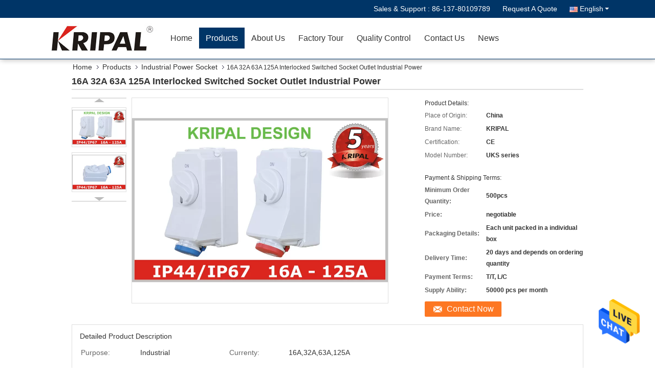

--- FILE ---
content_type: text/html
request_url: https://www.industrialswitchsocket.com/sale-3657004-16a-32a-63a-125a-interlocked-switched-socket-outlet-industrial-power.html
body_size: 27971
content:

<!DOCTYPE html>
<html  lang=en>
<head>
	<meta charset="utf-8">
	<meta http-equiv="X-UA-Compatible" content="IE=edge">
	<meta name="viewport" content="width=device-width, initial-scale=1">
    <title>16A 32A 63A 125A Interlocked Switched Socket Outlet Industrial Power</title>
    <meta name="keywords" content="industrial receptacles, 32 amp industrial socket, Industrial Power Socket" />
    <meta name="description" content="High quality 16A 32A 63A 125A Interlocked Switched Socket Outlet Industrial Power from China, China's leading industrial receptacles product, with strict quality control 32 amp industrial socket factories, producing high quality 32 amp industrial socket products." />
			<link type='text/css' rel='stylesheet' href='/??/images/global.css,/photo/industrialswitchsocket/sitetpl/style/common.css?ver=1627985758' media='all'>
			  <script type='text/javascript' src='/js/jquery.js'></script><meta property="og:title" content="16A 32A 63A 125A Interlocked Switched Socket Outlet Industrial Power" />
<meta property="og:description" content="High quality 16A 32A 63A 125A Interlocked Switched Socket Outlet Industrial Power from China, China's leading industrial receptacles product, with strict quality control 32 amp industrial socket factories, producing high quality 32 amp industrial socket products." />
<meta property="og:type" content="product" />
<meta property="og:availability" content="instock" />
<meta property="og:site_name" content="Zhejiang KRIPAL Electric Co., Ltd." />
<meta property="og:url" content="https://www.industrialswitchsocket.com/quality-3657004-16a-32a-63a-125a-interlocked-switched-socket-outlet-industrial-power" />
<meta property="og:image" content="https://www.industrialswitchsocket.com/photo/ps4635072-16a_32a_63a_125a_interlocked_switched_socket_outlet_industrial_power.jpg" />
<link rel="canonical" href="https://www.industrialswitchsocket.com/quality-3657004-16a-32a-63a-125a-interlocked-switched-socket-outlet-industrial-power" />
<link rel="alternate" href="https://m.industrialswitchsocket.com/quality-3657004-16a-32a-63a-125a-interlocked-switched-socket-outlet-industrial-power" media="only screen and (max-width: 640px)" />
<style type="text/css">
/*<![CDATA[*/
.consent__cookie {position: fixed;top: 0;left: 0;width: 100%;height: 0%;z-index: 100000;}.consent__cookie_bg {position: fixed;top: 0;left: 0;width: 100%;height: 100%;background: #000;opacity: .6;display: none }.consent__cookie_rel {position: fixed;bottom:0;left: 0;width: 100%;background: #fff;display: -webkit-box;display: -ms-flexbox;display: flex;flex-wrap: wrap;padding: 24px 80px;-webkit-box-sizing: border-box;box-sizing: border-box;-webkit-box-pack: justify;-ms-flex-pack: justify;justify-content: space-between;-webkit-transition: all ease-in-out .3s;transition: all ease-in-out .3s }.consent__close {position: absolute;top: 20px;right: 20px;cursor: pointer }.consent__close svg {fill: #777 }.consent__close:hover svg {fill: #000 }.consent__cookie_box {flex: 1;word-break: break-word;}.consent__warm {color: #777;font-size: 16px;margin-bottom: 12px;line-height: 19px }.consent__title {color: #333;font-size: 20px;font-weight: 600;margin-bottom: 12px;line-height: 23px }.consent__itxt {color: #333;font-size: 14px;margin-bottom: 12px;display: -webkit-box;display: -ms-flexbox;display: flex;-webkit-box-align: center;-ms-flex-align: center;align-items: center }.consent__itxt i {display: -webkit-inline-box;display: -ms-inline-flexbox;display: inline-flex;width: 28px;height: 28px;border-radius: 50%;background: #e0f9e9;margin-right: 8px;-webkit-box-align: center;-ms-flex-align: center;align-items: center;-webkit-box-pack: center;-ms-flex-pack: center;justify-content: center }.consent__itxt svg {fill: #3ca860 }.consent__txt {color: #a6a6a6;font-size: 14px;margin-bottom: 8px;line-height: 17px }.consent__btns {display: -webkit-box;display: -ms-flexbox;display: flex;-webkit-box-orient: vertical;-webkit-box-direction: normal;-ms-flex-direction: column;flex-direction: column;-webkit-box-pack: center;-ms-flex-pack: center;justify-content: center;flex-shrink: 0;}.consent__btn {width: 280px;height: 40px;line-height: 40px;text-align: center;background: #3ca860;color: #fff;border-radius: 4px;margin: 8px 0;-webkit-box-sizing: border-box;box-sizing: border-box;cursor: pointer }.consent__btn:hover {background: #00823b }.consent__btn.empty {color: #3ca860;border: 1px solid #3ca860;background: #fff }.consent__btn.empty:hover {background: #3ca860;color: #fff }.open .consent__cookie_bg {display: block }.open .consent__cookie_rel {bottom: 0 }@media (max-width: 760px) {.consent__btns {width: 100%;align-items: center;}.consent__cookie_rel {padding: 20px 24px }}.consent__cookie.open {display: block;}.consent__cookie {display: none;}
/*]]>*/
</style>
<script type="text/javascript">
/*<![CDATA[*/
window.isvideotpl = 0;window.detailurl = '';
var isShowGuide=0;showGuideColor=0;var company_type = 0;var webim_domain = '';

var colorUrl = '';
var aisearch = 0;
var selfUrl = '';
window.playerReportUrl='/vod/view_count/report';
var query_string = ["Products","Detail"];
var g_tp = '';
var customtplcolor = 99333;
window.predomainsub = "";
/*]]>*/
</script>
</head>
<body>
<img src="/logo.gif" style="display:none" alt="logo"/>
    <div id="floatAd" style="z-index: 110000;position:absolute;right:30px;bottom:60px;height:79px;display: block;">
                                <a href="/webim/webim_tab.html" rel="nofollow" data-uid="6757" onclick= 'setwebimCookie(6757,3657004,0);' target="_blank">
            <img style="width: 80px;cursor: pointer;" alt='Send Message' src="/images/floatimage_chat.gif"/>
        </a>
                                </div>
<a style="display: none!important;" title="Zhejiang KRIPAL Electric Co., Ltd." class="float-inquiry" href="/contactnow.html" onclick='setinquiryCookie("{\"showproduct\":1,\"pid\":\"3657004\",\"name\":\"16A 32A 63A 125A Interlocked Switched Socket Outlet Industrial Power\",\"source_url\":\"\\/sale-3657004-16a-32a-63a-125a-interlocked-switched-socket-outlet-industrial-power.html\",\"picurl\":\"\\/photo\\/pd4635072-16a_32a_63a_125a_interlocked_switched_socket_outlet_industrial_power.jpg\",\"propertyDetail\":[[\"Purpose\",\"Industrial\"],[\"Currenty\",\"16A,32A,63A,125A\"],[\"Voltage\",\"220V-250V, 380V-415V\"],[\"Protection grade\",\"IP44, IP67\"]],\"company_name\":null,\"picurl_c\":\"\\/photo\\/pc4635072-16a_32a_63a_125a_interlocked_switched_socket_outlet_industrial_power.jpg\",\"price\":\"negotiable\",\"username\":\"Allen\",\"viewTime\":\"Last Login : 0 hours 54 minutes ago\",\"subject\":\"What is the FOB price on your 16A 32A 63A 125A Interlocked Switched Socket Outlet Industrial Power\",\"countrycode\":\"US\"}");'></a>
<script>
var originProductInfo = '';
var originProductInfo = {"showproduct":1,"pid":"3657004","name":"16A 32A 63A 125A Interlocked Switched Socket Outlet Industrial Power","source_url":"\/sale-3657004-16a-32a-63a-125a-interlocked-switched-socket-outlet-industrial-power.html","picurl":"\/photo\/pd4635072-16a_32a_63a_125a_interlocked_switched_socket_outlet_industrial_power.jpg","propertyDetail":[["Purpose","Industrial"],["Currenty","16A,32A,63A,125A"],["Voltage","220V-250V, 380V-415V"],["Protection grade","IP44, IP67"]],"company_name":null,"picurl_c":"\/photo\/pc4635072-16a_32a_63a_125a_interlocked_switched_socket_outlet_industrial_power.jpg","price":"negotiable","username":"Allen","viewTime":"Last Login : 0 hours 54 minutes ago","subject":"Can you supply 16A 32A 63A 125A Interlocked Switched Socket Outlet Industrial Power for us","countrycode":"US"};
var save_url = "/contactsave.html";
var update_url = "/updateinquiry.html";
var productInfo = {};
var defaulProductInfo = {};
var myDate = new Date();
var curDate = myDate.getFullYear()+'-'+(parseInt(myDate.getMonth())+1)+'-'+myDate.getDate();
var message = '';
var default_pop = 1;
var leaveMessageDialog = document.getElementsByClassName('leave-message-dialog')[0]; // 获取弹层
var _$$ = function (dom) {
    return document.querySelectorAll(dom);
};
resInfo = originProductInfo;
defaulProductInfo.pid = resInfo['pid'];
defaulProductInfo.productName = resInfo['name'];
defaulProductInfo.productInfo = resInfo['propertyDetail'];
defaulProductInfo.productImg = resInfo['picurl_c'];
defaulProductInfo.subject = resInfo['subject'];
defaulProductInfo.productImgAlt = resInfo['name'];
var inquirypopup_tmp = 1;
var message = 'Dear,'+'\r\n'+"I am interested in"+' '+trim(resInfo['name'])+", could you send me more details such as type, size, MOQ, material, etc."+'\r\n'+"Thanks!"+'\r\n'+"Waiting for your reply.";
var message_1 = 'Dear,'+'\r\n'+"I am interested in"+' '+trim(resInfo['name'])+", could you send me more details such as type, size, MOQ, material, etc."+'\r\n'+"Thanks!"+'\r\n'+"Waiting for your reply.";
var message_2 = 'Hello,'+'\r\n'+"I am looking for"+' '+trim(resInfo['name'])+", please send me the price, specification and picture."+'\r\n'+"Your swift response will be highly appreciated."+'\r\n'+"Feel free to contact me for more information."+'\r\n'+"Thanks a lot.";
var message_3 = 'Hello,'+'\r\n'+trim(resInfo['name'])+' '+"meets my expectations."+'\r\n'+"Please give me the best price and some other product information."+'\r\n'+"Feel free to contact me via my mail."+'\r\n'+"Thanks a lot.";

var message_4 = 'Dear,'+'\r\n'+"What is the FOB price on your"+' '+trim(resInfo['name'])+'?'+'\r\n'+"Which is the nearest port name?"+'\r\n'+"Please reply me as soon as possible, it would be better to share further information."+'\r\n'+"Regards!";
var message_5 = 'Hi there,'+'\r\n'+"I am very interested in your"+' '+trim(resInfo['name'])+'.'+'\r\n'+"Please send me your product details."+'\r\n'+"Looking forward to your quick reply."+'\r\n'+"Feel free to contact me by mail."+'\r\n'+"Regards!";

var message_6 = 'Dear,'+'\r\n'+"Please provide us with information about your"+' '+trim(resInfo['name'])+", such as type, size, material, and of course the best price."+'\r\n'+"Looking forward to your quick reply."+'\r\n'+"Thank you!";
var message_7 = 'Dear,'+'\r\n'+"Can you supply"+' '+trim(resInfo['name'])+" for us?"+'\r\n'+"First we want a price list and some product details."+'\r\n'+"I hope to get reply asap and look forward to cooperation."+'\r\n'+"Thank you very much.";
var message_8 = 'hi,'+'\r\n'+"I am looking for"+' '+trim(resInfo['name'])+", please give me some more detailed product information."+'\r\n'+"I look forward to your reply."+'\r\n'+"Thank you!";
var message_9 = 'Hello,'+'\r\n'+"Your"+' '+trim(resInfo['name'])+" meets my requirements very well."+'\r\n'+"Please send me the price, specification, and similar model will be OK."+'\r\n'+"Feel free to chat with me."+'\r\n'+"Thanks!";
var message_10 = 'Dear,'+'\r\n'+"I want to know more about the details and quotation of"+' '+trim(resInfo['name'])+'.'+'\r\n'+"Feel free to contact me."+'\r\n'+"Regards!";

var r = getRandom(1,10);

defaulProductInfo.message = eval("message_"+r);

var mytAjax = {

    post: function(url, data, fn) {
        var xhr = new XMLHttpRequest();
        xhr.open("POST", url, true);
        xhr.setRequestHeader("Content-Type", "application/x-www-form-urlencoded;charset=UTF-8");
        xhr.setRequestHeader("X-Requested-With", "XMLHttpRequest");
        xhr.setRequestHeader('Content-Type','text/plain;charset=UTF-8');
        xhr.onreadystatechange = function() {
            if(xhr.readyState == 4 && (xhr.status == 200 || xhr.status == 304)) {
                fn.call(this, xhr.responseText);
            }
        };
        xhr.send(data);
    },

    postform: function(url, data, fn) {
        var xhr = new XMLHttpRequest();
        xhr.open("POST", url, true);
        xhr.setRequestHeader("X-Requested-With", "XMLHttpRequest");
        xhr.onreadystatechange = function() {
            if(xhr.readyState == 4 && (xhr.status == 200 || xhr.status == 304)) {
                fn.call(this, xhr.responseText);
            }
        };
        xhr.send(data);
    }
};
/*window.onload = function(){
    leaveMessageDialog = document.getElementsByClassName('leave-message-dialog')[0];
    if (window.localStorage.recordDialogStatus=='undefined' || (window.localStorage.recordDialogStatus!='undefined' && window.localStorage.recordDialogStatus != curDate)) {
        setTimeout(function(){
            if(parseInt(inquirypopup_tmp%10) == 1){
                creatDialog(defaulProductInfo, 1);
            }
        }, 6000);
    }
};*/
function trim(str)
{
    str = str.replace(/(^\s*)/g,"");
    return str.replace(/(\s*$)/g,"");
};
function getRandom(m,n){
    var num = Math.floor(Math.random()*(m - n) + n);
    return num;
};
function strBtn(param) {

    var starattextarea = document.getElementById("textareamessage").value.length;
    var email = document.getElementById("startEmail").value;

    var default_tip = document.querySelectorAll(".watermark_container").length;
    if (20 < starattextarea && starattextarea < 3000) {
        if(default_tip>0){
            document.getElementById("textareamessage1").parentNode.parentNode.nextElementSibling.style.display = "none";
        }else{
            document.getElementById("textareamessage1").parentNode.nextElementSibling.style.display = "none";
        }

    } else {
        if(default_tip>0){
            document.getElementById("textareamessage1").parentNode.parentNode.nextElementSibling.style.display = "block";
        }else{
            document.getElementById("textareamessage1").parentNode.nextElementSibling.style.display = "block";
        }

        return;
    }

    // var re = /^([a-zA-Z0-9_-])+@([a-zA-Z0-9_-])+\.([a-zA-Z0-9_-])+/i;/*邮箱不区分大小写*/
    var re = /^[a-zA-Z0-9][\w-]*(\.?[\w-]+)*@[a-zA-Z0-9-]+(\.[a-zA-Z0-9]+)+$/i;
    if (!re.test(email)) {
        document.getElementById("startEmail").nextElementSibling.style.display = "block";
        return;
    } else {
        document.getElementById("startEmail").nextElementSibling.style.display = "none";
    }

    var subject = document.getElementById("pop_subject").value;
    var pid = document.getElementById("pop_pid").value;
    var message = document.getElementById("textareamessage").value;
    var sender_email = document.getElementById("startEmail").value;
    var tel = '';
    if (document.getElementById("tel0") != undefined && document.getElementById("tel0") != '')
        tel = document.getElementById("tel0").value;
    var form_serialize = '&tel='+tel;

    form_serialize = form_serialize.replace(/\+/g, "%2B");
    mytAjax.post(save_url,"pid="+pid+"&subject="+subject+"&email="+sender_email+"&message="+(message)+form_serialize,function(res){
        var mes = JSON.parse(res);
        if(mes.status == 200){
            var iid = mes.iid;
            document.getElementById("pop_iid").value = iid;
            document.getElementById("pop_uuid").value = mes.uuid;

            if(typeof gtag_report_conversion === "function"){
                gtag_report_conversion();//执行统计js代码
            }
            if(typeof fbq === "function"){
                fbq('track','Purchase');//执行统计js代码
            }
        }
    });
    for (var index = 0; index < document.querySelectorAll(".dialog-content-pql").length; index++) {
        document.querySelectorAll(".dialog-content-pql")[index].style.display = "none";
    };
    $('#idphonepql').val(tel);
    document.getElementById("dialog-content-pql-id").style.display = "block";
    ;
};
function twoBtnOk(param) {

    var selectgender = document.getElementById("Mr").innerHTML;
    var iid = document.getElementById("pop_iid").value;
    var sendername = document.getElementById("idnamepql").value;
    var senderphone = document.getElementById("idphonepql").value;
    var sendercname = document.getElementById("idcompanypql").value;
    var uuid = document.getElementById("pop_uuid").value;
    var gender = 2;
    if(selectgender == 'Mr.') gender = 0;
    if(selectgender == 'Mrs.') gender = 1;
    var pid = document.getElementById("pop_pid").value;
    var form_serialize = '';

        form_serialize = form_serialize.replace(/\+/g, "%2B");

    mytAjax.post(update_url,"iid="+iid+"&gender="+gender+"&uuid="+uuid+"&name="+(sendername)+"&tel="+(senderphone)+"&company="+(sendercname)+form_serialize,function(res){});

    for (var index = 0; index < document.querySelectorAll(".dialog-content-pql").length; index++) {
        document.querySelectorAll(".dialog-content-pql")[index].style.display = "none";
    };
    document.getElementById("dialog-content-pql-ok").style.display = "block";

};
function toCheckMust(name) {
    $('#'+name+'error').hide();
}
function handClidk(param) {
    var starattextarea = document.getElementById("textareamessage1").value.length;
    var email = document.getElementById("startEmail1").value;
    var default_tip = document.querySelectorAll(".watermark_container").length;
    if (20 < starattextarea && starattextarea < 3000) {
        if(default_tip>0){
            document.getElementById("textareamessage1").parentNode.parentNode.nextElementSibling.style.display = "none";
        }else{
            document.getElementById("textareamessage1").parentNode.nextElementSibling.style.display = "none";
        }

    } else {
        if(default_tip>0){
            document.getElementById("textareamessage1").parentNode.parentNode.nextElementSibling.style.display = "block";
        }else{
            document.getElementById("textareamessage1").parentNode.nextElementSibling.style.display = "block";
        }

        return;
    }

    // var re = /^([a-zA-Z0-9_-])+@([a-zA-Z0-9_-])+\.([a-zA-Z0-9_-])+/i;
    var re = /^[a-zA-Z0-9][\w-]*(\.?[\w-]+)*@[a-zA-Z0-9-]+(\.[a-zA-Z0-9]+)+$/i;
    if (!re.test(email)) {
        document.getElementById("startEmail1").nextElementSibling.style.display = "block";
        return;
    } else {
        document.getElementById("startEmail1").nextElementSibling.style.display = "none";
    }

    var subject = document.getElementById("pop_subject").value;
    var pid = document.getElementById("pop_pid").value;
    var message = document.getElementById("textareamessage1").value;
    var sender_email = document.getElementById("startEmail1").value;
    var form_serialize = tel = '';
    if (document.getElementById("tel1") != undefined && document.getElementById("tel1") != '')
        tel = document.getElementById("tel1").value;
        mytAjax.post(save_url,"email="+sender_email+"&tel="+tel+"&pid="+pid+"&message="+message+"&subject="+subject+form_serialize,function(res){

        var mes = JSON.parse(res);
        if(mes.status == 200){
            var iid = mes.iid;
            document.getElementById("pop_iid").value = iid;
            document.getElementById("pop_uuid").value = mes.uuid;
            if(typeof gtag_report_conversion === "function"){
                gtag_report_conversion();//执行统计js代码
            }
        }

    });
    for (var index = 0; index < document.querySelectorAll(".dialog-content-pql").length; index++) {
        document.querySelectorAll(".dialog-content-pql")[index].style.display = "none";
    };
    $('#idphonepql').val(tel);
    document.getElementById("dialog-content-pql-id").style.display = "block";

};
window.addEventListener('load', function () {
    $('.checkbox-wrap label').each(function(){
        if($(this).find('input').prop('checked')){
            $(this).addClass('on')
        }else {
            $(this).removeClass('on')
        }
    })
    $(document).on('click', '.checkbox-wrap label' , function(ev){
        if (ev.target.tagName.toUpperCase() != 'INPUT') {
            $(this).toggleClass('on')
        }
    })
})

function hand_video(pdata) {
    data = JSON.parse(pdata);
    productInfo.productName = data.productName;
    productInfo.productInfo = data.productInfo;
    productInfo.productImg = data.productImg;
    productInfo.subject = data.subject;

    var message = 'Dear,'+'\r\n'+"I am interested in"+' '+trim(data.productName)+", could you send me more details such as type, size, quantity, material, etc."+'\r\n'+"Thanks!"+'\r\n'+"Waiting for your reply.";

    var message = 'Dear,'+'\r\n'+"I am interested in"+' '+trim(data.productName)+", could you send me more details such as type, size, MOQ, material, etc."+'\r\n'+"Thanks!"+'\r\n'+"Waiting for your reply.";
    var message_1 = 'Dear,'+'\r\n'+"I am interested in"+' '+trim(data.productName)+", could you send me more details such as type, size, MOQ, material, etc."+'\r\n'+"Thanks!"+'\r\n'+"Waiting for your reply.";
    var message_2 = 'Hello,'+'\r\n'+"I am looking for"+' '+trim(data.productName)+", please send me the price, specification and picture."+'\r\n'+"Your swift response will be highly appreciated."+'\r\n'+"Feel free to contact me for more information."+'\r\n'+"Thanks a lot.";
    var message_3 = 'Hello,'+'\r\n'+trim(data.productName)+' '+"meets my expectations."+'\r\n'+"Please give me the best price and some other product information."+'\r\n'+"Feel free to contact me via my mail."+'\r\n'+"Thanks a lot.";

    var message_4 = 'Dear,'+'\r\n'+"What is the FOB price on your"+' '+trim(data.productName)+'?'+'\r\n'+"Which is the nearest port name?"+'\r\n'+"Please reply me as soon as possible, it would be better to share further information."+'\r\n'+"Regards!";
    var message_5 = 'Hi there,'+'\r\n'+"I am very interested in your"+' '+trim(data.productName)+'.'+'\r\n'+"Please send me your product details."+'\r\n'+"Looking forward to your quick reply."+'\r\n'+"Feel free to contact me by mail."+'\r\n'+"Regards!";

    var message_6 = 'Dear,'+'\r\n'+"Please provide us with information about your"+' '+trim(data.productName)+", such as type, size, material, and of course the best price."+'\r\n'+"Looking forward to your quick reply."+'\r\n'+"Thank you!";
    var message_7 = 'Dear,'+'\r\n'+"Can you supply"+' '+trim(data.productName)+" for us?"+'\r\n'+"First we want a price list and some product details."+'\r\n'+"I hope to get reply asap and look forward to cooperation."+'\r\n'+"Thank you very much.";
    var message_8 = 'hi,'+'\r\n'+"I am looking for"+' '+trim(data.productName)+", please give me some more detailed product information."+'\r\n'+"I look forward to your reply."+'\r\n'+"Thank you!";
    var message_9 = 'Hello,'+'\r\n'+"Your"+' '+trim(data.productName)+" meets my requirements very well."+'\r\n'+"Please send me the price, specification, and similar model will be OK."+'\r\n'+"Feel free to chat with me."+'\r\n'+"Thanks!";
    var message_10 = 'Dear,'+'\r\n'+"I want to know more about the details and quotation of"+' '+trim(data.productName)+'.'+'\r\n'+"Feel free to contact me."+'\r\n'+"Regards!";

    var r = getRandom(1,10);

    productInfo.message = eval("message_"+r);
    if(parseInt(inquirypopup_tmp/10) == 1){
        productInfo.message = "";
    }
    productInfo.pid = data.pid;
    creatDialog(productInfo, 2);
};

function handDialog(pdata) {
    data = JSON.parse(pdata);
    productInfo.productName = data.productName;
    productInfo.productInfo = data.productInfo;
    productInfo.productImg = data.productImg;
    productInfo.subject = data.subject;

    var message = 'Dear,'+'\r\n'+"I am interested in"+' '+trim(data.productName)+", could you send me more details such as type, size, quantity, material, etc."+'\r\n'+"Thanks!"+'\r\n'+"Waiting for your reply.";

    var message = 'Dear,'+'\r\n'+"I am interested in"+' '+trim(data.productName)+", could you send me more details such as type, size, MOQ, material, etc."+'\r\n'+"Thanks!"+'\r\n'+"Waiting for your reply.";
    var message_1 = 'Dear,'+'\r\n'+"I am interested in"+' '+trim(data.productName)+", could you send me more details such as type, size, MOQ, material, etc."+'\r\n'+"Thanks!"+'\r\n'+"Waiting for your reply.";
    var message_2 = 'Hello,'+'\r\n'+"I am looking for"+' '+trim(data.productName)+", please send me the price, specification and picture."+'\r\n'+"Your swift response will be highly appreciated."+'\r\n'+"Feel free to contact me for more information."+'\r\n'+"Thanks a lot.";
    var message_3 = 'Hello,'+'\r\n'+trim(data.productName)+' '+"meets my expectations."+'\r\n'+"Please give me the best price and some other product information."+'\r\n'+"Feel free to contact me via my mail."+'\r\n'+"Thanks a lot.";

    var message_4 = 'Dear,'+'\r\n'+"What is the FOB price on your"+' '+trim(data.productName)+'?'+'\r\n'+"Which is the nearest port name?"+'\r\n'+"Please reply me as soon as possible, it would be better to share further information."+'\r\n'+"Regards!";
    var message_5 = 'Hi there,'+'\r\n'+"I am very interested in your"+' '+trim(data.productName)+'.'+'\r\n'+"Please send me your product details."+'\r\n'+"Looking forward to your quick reply."+'\r\n'+"Feel free to contact me by mail."+'\r\n'+"Regards!";

    var message_6 = 'Dear,'+'\r\n'+"Please provide us with information about your"+' '+trim(data.productName)+", such as type, size, material, and of course the best price."+'\r\n'+"Looking forward to your quick reply."+'\r\n'+"Thank you!";
    var message_7 = 'Dear,'+'\r\n'+"Can you supply"+' '+trim(data.productName)+" for us?"+'\r\n'+"First we want a price list and some product details."+'\r\n'+"I hope to get reply asap and look forward to cooperation."+'\r\n'+"Thank you very much.";
    var message_8 = 'hi,'+'\r\n'+"I am looking for"+' '+trim(data.productName)+", please give me some more detailed product information."+'\r\n'+"I look forward to your reply."+'\r\n'+"Thank you!";
    var message_9 = 'Hello,'+'\r\n'+"Your"+' '+trim(data.productName)+" meets my requirements very well."+'\r\n'+"Please send me the price, specification, and similar model will be OK."+'\r\n'+"Feel free to chat with me."+'\r\n'+"Thanks!";
    var message_10 = 'Dear,'+'\r\n'+"I want to know more about the details and quotation of"+' '+trim(data.productName)+'.'+'\r\n'+"Feel free to contact me."+'\r\n'+"Regards!";

    var r = getRandom(1,10);

    productInfo.message = eval("message_"+r);
    if(parseInt(inquirypopup_tmp/10) == 1){
        productInfo.message = "";
    }
    productInfo.pid = data.pid;
    creatDialog(productInfo, 2);
};

function closepql(param) {

    leaveMessageDialog.style.display = 'none';
};

function closepql2(param) {

    for (var index = 0; index < document.querySelectorAll(".dialog-content-pql").length; index++) {
        document.querySelectorAll(".dialog-content-pql")[index].style.display = "none";
    };
    document.getElementById("dialog-content-pql-ok").style.display = "block";
};

function decodeHtmlEntities(str) {
    var tempElement = document.createElement('div');
    tempElement.innerHTML = str;
    return tempElement.textContent || tempElement.innerText || '';
}

function initProduct(productInfo,type){

    productInfo.productName = decodeHtmlEntities(productInfo.productName);
    productInfo.message = decodeHtmlEntities(productInfo.message);

    leaveMessageDialog = document.getElementsByClassName('leave-message-dialog')[0];
    leaveMessageDialog.style.display = "block";
    if(type == 3){
        var popinquiryemail = document.getElementById("popinquiryemail").value;
        _$$("#startEmail1")[0].value = popinquiryemail;
    }else{
        _$$("#startEmail1")[0].value = "";
    }
    _$$("#startEmail")[0].value = "";
    _$$("#idnamepql")[0].value = "";
    _$$("#idphonepql")[0].value = "";
    _$$("#idcompanypql")[0].value = "";

    _$$("#pop_pid")[0].value = productInfo.pid;
    _$$("#pop_subject")[0].value = productInfo.subject;
    
    if(parseInt(inquirypopup_tmp/10) == 1){
        productInfo.message = "";
    }

    _$$("#textareamessage1")[0].value = productInfo.message;
    _$$("#textareamessage")[0].value = productInfo.message;

    _$$("#dialog-content-pql-id .titlep")[0].innerHTML = productInfo.productName;
    _$$("#dialog-content-pql-id img")[0].setAttribute("src", productInfo.productImg);
    _$$("#dialog-content-pql-id img")[0].setAttribute("alt", productInfo.productImgAlt);

    _$$("#dialog-content-pql-id-hand img")[0].setAttribute("src", productInfo.productImg);
    _$$("#dialog-content-pql-id-hand img")[0].setAttribute("alt", productInfo.productImgAlt);
    _$$("#dialog-content-pql-id-hand .titlep")[0].innerHTML = productInfo.productName;

    if (productInfo.productInfo.length > 0) {
        var ul2, ul;
        ul = document.createElement("ul");
        for (var index = 0; index < productInfo.productInfo.length; index++) {
            var el = productInfo.productInfo[index];
            var li = document.createElement("li");
            var span1 = document.createElement("span");
            span1.innerHTML = el[0] + ":";
            var span2 = document.createElement("span");
            span2.innerHTML = el[1];
            li.appendChild(span1);
            li.appendChild(span2);
            ul.appendChild(li);

        }
        ul2 = ul.cloneNode(true);
        if (type === 1) {
            _$$("#dialog-content-pql-id .left")[0].replaceChild(ul, _$$("#dialog-content-pql-id .left ul")[0]);
        } else {
            _$$("#dialog-content-pql-id-hand .left")[0].replaceChild(ul2, _$$("#dialog-content-pql-id-hand .left ul")[0]);
            _$$("#dialog-content-pql-id .left")[0].replaceChild(ul, _$$("#dialog-content-pql-id .left ul")[0]);
        }
    };
    for (var index = 0; index < _$$("#dialog-content-pql-id .right ul li").length; index++) {
        _$$("#dialog-content-pql-id .right ul li")[index].addEventListener("click", function (params) {
            _$$("#dialog-content-pql-id .right #Mr")[0].innerHTML = this.innerHTML
        }, false)

    };

};
function closeInquiryCreateDialog() {
    document.getElementById("xuanpan_dialog_box_pql").style.display = "none";
};
function showInquiryCreateDialog() {
    document.getElementById("xuanpan_dialog_box_pql").style.display = "block";
};
function submitPopInquiry(){
    var message = document.getElementById("inquiry_message").value;
    var email = document.getElementById("inquiry_email").value;
    var subject = defaulProductInfo.subject;
    var pid = defaulProductInfo.pid;
    if (email === undefined) {
        showInquiryCreateDialog();
        document.getElementById("inquiry_email").style.border = "1px solid red";
        return false;
    };
    if (message === undefined) {
        showInquiryCreateDialog();
        document.getElementById("inquiry_message").style.border = "1px solid red";
        return false;
    };
    if (email.search(/^\w+((-\w+)|(\.\w+))*\@[A-Za-z0-9]+((\.|-)[A-Za-z0-9]+)*\.[A-Za-z0-9]+$/) == -1) {
        document.getElementById("inquiry_email").style.border= "1px solid red";
        showInquiryCreateDialog();
        return false;
    } else {
        document.getElementById("inquiry_email").style.border= "";
    };
    if (message.length < 20 || message.length >3000) {
        showInquiryCreateDialog();
        document.getElementById("inquiry_message").style.border = "1px solid red";
        return false;
    } else {
        document.getElementById("inquiry_message").style.border = "";
    };
    var tel = '';
    if (document.getElementById("tel") != undefined && document.getElementById("tel") != '')
        tel = document.getElementById("tel").value;

    mytAjax.post(save_url,"pid="+pid+"&subject="+subject+"&email="+email+"&message="+(message)+'&tel='+tel,function(res){
        var mes = JSON.parse(res);
        if(mes.status == 200){
            var iid = mes.iid;
            document.getElementById("pop_iid").value = iid;
            document.getElementById("pop_uuid").value = mes.uuid;

        }
    });
    initProduct(defaulProductInfo);
    for (var index = 0; index < document.querySelectorAll(".dialog-content-pql").length; index++) {
        document.querySelectorAll(".dialog-content-pql")[index].style.display = "none";
    };
    $('#idphonepql').val(tel);
    document.getElementById("dialog-content-pql-id").style.display = "block";

};

//带附件上传
function submitPopInquiryfile(email_id,message_id,check_sort,name_id,phone_id,company_id,attachments){

    if(typeof(check_sort) == 'undefined'){
        check_sort = 0;
    }
    var message = document.getElementById(message_id).value;
    var email = document.getElementById(email_id).value;
    var attachments = document.getElementById(attachments).value;
    if(typeof(name_id) !== 'undefined' && name_id != ""){
        var name  = document.getElementById(name_id).value;
    }
    if(typeof(phone_id) !== 'undefined' && phone_id != ""){
        var phone = document.getElementById(phone_id).value;
    }
    if(typeof(company_id) !== 'undefined' && company_id != ""){
        var company = document.getElementById(company_id).value;
    }
    var subject = defaulProductInfo.subject;
    var pid = defaulProductInfo.pid;

    if(check_sort == 0){
        if (email === undefined) {
            showInquiryCreateDialog();
            document.getElementById(email_id).style.border = "1px solid red";
            return false;
        };
        if (message === undefined) {
            showInquiryCreateDialog();
            document.getElementById(message_id).style.border = "1px solid red";
            return false;
        };

        if (email.search(/^\w+((-\w+)|(\.\w+))*\@[A-Za-z0-9]+((\.|-)[A-Za-z0-9]+)*\.[A-Za-z0-9]+$/) == -1) {
            document.getElementById(email_id).style.border= "1px solid red";
            showInquiryCreateDialog();
            return false;
        } else {
            document.getElementById(email_id).style.border= "";
        };
        if (message.length < 20 || message.length >3000) {
            showInquiryCreateDialog();
            document.getElementById(message_id).style.border = "1px solid red";
            return false;
        } else {
            document.getElementById(message_id).style.border = "";
        };
    }else{

        if (message === undefined) {
            showInquiryCreateDialog();
            document.getElementById(message_id).style.border = "1px solid red";
            return false;
        };

        if (email === undefined) {
            showInquiryCreateDialog();
            document.getElementById(email_id).style.border = "1px solid red";
            return false;
        };

        if (message.length < 20 || message.length >3000) {
            showInquiryCreateDialog();
            document.getElementById(message_id).style.border = "1px solid red";
            return false;
        } else {
            document.getElementById(message_id).style.border = "";
        };

        if (email.search(/^\w+((-\w+)|(\.\w+))*\@[A-Za-z0-9]+((\.|-)[A-Za-z0-9]+)*\.[A-Za-z0-9]+$/) == -1) {
            document.getElementById(email_id).style.border= "1px solid red";
            showInquiryCreateDialog();
            return false;
        } else {
            document.getElementById(email_id).style.border= "";
        };

    };

    mytAjax.post(save_url,"pid="+pid+"&subject="+subject+"&email="+email+"&message="+message+"&company="+company+"&attachments="+attachments,function(res){
        var mes = JSON.parse(res);
        if(mes.status == 200){
            var iid = mes.iid;
            document.getElementById("pop_iid").value = iid;
            document.getElementById("pop_uuid").value = mes.uuid;

            if(typeof gtag_report_conversion === "function"){
                gtag_report_conversion();//执行统计js代码
            }
            if(typeof fbq === "function"){
                fbq('track','Purchase');//执行统计js代码
            }
        }
    });
    initProduct(defaulProductInfo);

    if(name !== undefined && name != ""){
        _$$("#idnamepql")[0].value = name;
    }

    if(phone !== undefined && phone != ""){
        _$$("#idphonepql")[0].value = phone;
    }

    if(company !== undefined && company != ""){
        _$$("#idcompanypql")[0].value = company;
    }

    for (var index = 0; index < document.querySelectorAll(".dialog-content-pql").length; index++) {
        document.querySelectorAll(".dialog-content-pql")[index].style.display = "none";
    };
    document.getElementById("dialog-content-pql-id").style.display = "block";

};
function submitPopInquiryByParam(email_id,message_id,check_sort,name_id,phone_id,company_id){

    if(typeof(check_sort) == 'undefined'){
        check_sort = 0;
    }

    var senderphone = '';
    var message = document.getElementById(message_id).value;
    var email = document.getElementById(email_id).value;
    if(typeof(name_id) !== 'undefined' && name_id != ""){
        var name  = document.getElementById(name_id).value;
    }
    if(typeof(phone_id) !== 'undefined' && phone_id != ""){
        var phone = document.getElementById(phone_id).value;
        senderphone = phone;
    }
    if(typeof(company_id) !== 'undefined' && company_id != ""){
        var company = document.getElementById(company_id).value;
    }
    var subject = defaulProductInfo.subject;
    var pid = defaulProductInfo.pid;

    if(check_sort == 0){
        if (email === undefined) {
            showInquiryCreateDialog();
            document.getElementById(email_id).style.border = "1px solid red";
            return false;
        };
        if (message === undefined) {
            showInquiryCreateDialog();
            document.getElementById(message_id).style.border = "1px solid red";
            return false;
        };

        if (email.search(/^\w+((-\w+)|(\.\w+))*\@[A-Za-z0-9]+((\.|-)[A-Za-z0-9]+)*\.[A-Za-z0-9]+$/) == -1) {
            document.getElementById(email_id).style.border= "1px solid red";
            showInquiryCreateDialog();
            return false;
        } else {
            document.getElementById(email_id).style.border= "";
        };
        if (message.length < 20 || message.length >3000) {
            showInquiryCreateDialog();
            document.getElementById(message_id).style.border = "1px solid red";
            return false;
        } else {
            document.getElementById(message_id).style.border = "";
        };
    }else{

        if (message === undefined) {
            showInquiryCreateDialog();
            document.getElementById(message_id).style.border = "1px solid red";
            return false;
        };

        if (email === undefined) {
            showInquiryCreateDialog();
            document.getElementById(email_id).style.border = "1px solid red";
            return false;
        };

        if (message.length < 20 || message.length >3000) {
            showInquiryCreateDialog();
            document.getElementById(message_id).style.border = "1px solid red";
            return false;
        } else {
            document.getElementById(message_id).style.border = "";
        };

        if (email.search(/^\w+((-\w+)|(\.\w+))*\@[A-Za-z0-9]+((\.|-)[A-Za-z0-9]+)*\.[A-Za-z0-9]+$/) == -1) {
            document.getElementById(email_id).style.border= "1px solid red";
            showInquiryCreateDialog();
            return false;
        } else {
            document.getElementById(email_id).style.border= "";
        };

    };

    var productsku = "";
    if($("#product_sku").length > 0){
        productsku = $("#product_sku").html();
    }

    mytAjax.post(save_url,"tel="+senderphone+"&pid="+pid+"&subject="+subject+"&email="+email+"&message="+message+"&messagesku="+encodeURI(productsku),function(res){
        var mes = JSON.parse(res);
        if(mes.status == 200){
            var iid = mes.iid;
            document.getElementById("pop_iid").value = iid;
            document.getElementById("pop_uuid").value = mes.uuid;

            if(typeof gtag_report_conversion === "function"){
                gtag_report_conversion();//执行统计js代码
            }
            if(typeof fbq === "function"){
                fbq('track','Purchase');//执行统计js代码
            }
        }
    });
    initProduct(defaulProductInfo);

    if(name !== undefined && name != ""){
        _$$("#idnamepql")[0].value = name;
    }

    if(phone !== undefined && phone != ""){
        _$$("#idphonepql")[0].value = phone;
    }

    if(company !== undefined && company != ""){
        _$$("#idcompanypql")[0].value = company;
    }

    for (var index = 0; index < document.querySelectorAll(".dialog-content-pql").length; index++) {
        document.querySelectorAll(".dialog-content-pql")[index].style.display = "none";

    };
    document.getElementById("dialog-content-pql-id").style.display = "block";

};

function creat_videoDialog(productInfo, type) {

    if(type == 1){
        if(default_pop != 1){
            return false;
        }
        window.localStorage.recordDialogStatus = curDate;
    }else{
        default_pop = 0;
    }
    initProduct(productInfo, type);
    if (type === 1) {
        // 自动弹出
        for (var index = 0; index < document.querySelectorAll(".dialog-content-pql").length; index++) {

            document.querySelectorAll(".dialog-content-pql")[index].style.display = "none";
        };
        document.getElementById("dialog-content-pql").style.display = "block";
    } else {
        // 手动弹出
        for (var index = 0; index < document.querySelectorAll(".dialog-content-pql").length; index++) {
            document.querySelectorAll(".dialog-content-pql")[index].style.display = "none";
        };
        document.getElementById("dialog-content-pql-id-hand").style.display = "block";
    }
}

function creatDialog(productInfo, type) {

    if(type == 1){
        if(default_pop != 1){
            return false;
        }
        window.localStorage.recordDialogStatus = curDate;
    }else{
        default_pop = 0;
    }
    initProduct(productInfo, type);
    if (type === 1) {
        // 自动弹出
        for (var index = 0; index < document.querySelectorAll(".dialog-content-pql").length; index++) {

            document.querySelectorAll(".dialog-content-pql")[index].style.display = "none";
        };
        document.getElementById("dialog-content-pql").style.display = "block";
    } else {
        // 手动弹出
        for (var index = 0; index < document.querySelectorAll(".dialog-content-pql").length; index++) {
            document.querySelectorAll(".dialog-content-pql")[index].style.display = "none";
        };
        document.getElementById("dialog-content-pql-id-hand").style.display = "block";
    }
}

//带邮箱信息打开询盘框 emailtype=1表示带入邮箱
function openDialog(emailtype){
    var type = 2;//不带入邮箱，手动弹出
    if(emailtype == 1){
        var popinquiryemail = document.getElementById("popinquiryemail").value;
        // var re = /^([a-zA-Z0-9_-])+@([a-zA-Z0-9_-])+\.([a-zA-Z0-9_-])+/i;
        var re = /^[a-zA-Z0-9][\w-]*(\.?[\w-]+)*@[a-zA-Z0-9-]+(\.[a-zA-Z0-9]+)+$/i;
        if (!re.test(popinquiryemail)) {
            //前端提示样式;
            showInquiryCreateDialog();
            document.getElementById("popinquiryemail").style.border = "1px solid red";
            return false;
        } else {
            //前端提示样式;
        }
        var type = 3;
    }
    creatDialog(defaulProductInfo,type);
}

//上传附件
function inquiryUploadFile(){
    var fileObj = document.querySelector("#fileId").files[0];
    //构建表单数据
    var formData = new FormData();
    var filesize = fileObj.size;
    if(filesize > 10485760 || filesize == 0) {
        document.getElementById("filetips").style.display = "block";
        return false;
    }else {
        document.getElementById("filetips").style.display = "none";
    }
    formData.append('popinquiryfile', fileObj);
    document.getElementById("quotefileform").reset();
    var save_url = "/inquiryuploadfile.html";
    mytAjax.postform(save_url,formData,function(res){
        var mes = JSON.parse(res);
        if(mes.status == 200){
            document.getElementById("uploader-file-info").innerHTML = document.getElementById("uploader-file-info").innerHTML + "<span class=op>"+mes.attfile.name+"<a class=delatt id=att"+mes.attfile.id+" onclick=delatt("+mes.attfile.id+");>Delete</a></span>";
            var nowattachs = document.getElementById("attachments").value;
            if( nowattachs !== ""){
                var attachs = JSON.parse(nowattachs);
                attachs[mes.attfile.id] = mes.attfile;
            }else{
                var attachs = {};
                attachs[mes.attfile.id] = mes.attfile;
            }
            document.getElementById("attachments").value = JSON.stringify(attachs);
        }
    });
}
//附件删除
function delatt(attid)
{
    var nowattachs = document.getElementById("attachments").value;
    if( nowattachs !== ""){
        var attachs = JSON.parse(nowattachs);
        if(attachs[attid] == ""){
            return false;
        }
        var formData = new FormData();
        var delfile = attachs[attid]['filename'];
        var save_url = "/inquirydelfile.html";
        if(delfile != "") {
            formData.append('delfile', delfile);
            mytAjax.postform(save_url, formData, function (res) {
                if(res !== "") {
                    var mes = JSON.parse(res);
                    if (mes.status == 200) {
                        delete attachs[attid];
                        document.getElementById("attachments").value = JSON.stringify(attachs);
                        var s = document.getElementById("att"+attid);
                        s.parentNode.remove();
                    }
                }
            });
        }
    }else{
        return false;
    }
}

</script>
<div class="leave-message-dialog" style="display: none">
<style>
    .leave-message-dialog .close:before, .leave-message-dialog .close:after{
        content:initial;
    }
</style>
<div class="dialog-content-pql" id="dialog-content-pql" style="display: none">
    <span class="close" onclick="closepql()"><img src="/images/close.png" alt="close"></span>
    <div class="title">
        <p class="firstp-pql">Leave a Message</p>
        <p class="lastp-pql">We will call you back soon!</p>
    </div>
    <div class="form">
        <div class="textarea">
            <textarea style='font-family: robot;'  name="" id="textareamessage" cols="30" rows="10" style="margin-bottom:14px;width:100%"
                placeholder="Please enter your inquiry details."></textarea>
        </div>
        <p class="error-pql"> <span class="icon-pql"><img src="/images/error.png" alt="Zhejiang KRIPAL Electric Co., Ltd."></span> Your message must be between 20-3,000 characters!</p>
        <input id="startEmail" type="text" placeholder="Enter your E-mail" onkeydown="if(event.keyCode === 13){ strBtn();}">
        <p class="error-pql"><span class="icon-pql"><img src="/images/error.png" alt="Zhejiang KRIPAL Electric Co., Ltd."></span> Please check your E-mail! </p>
                <div class="operations">
            <div class='btn' id="submitStart" type="submit" onclick="strBtn()">SUBMIT</div>
        </div>
            </div>
</div>
<div class="dialog-content-pql dialog-content-pql-id" id="dialog-content-pql-id" style="display:none">
        <span class="close" onclick="closepql2()"><svg t="1648434466530" class="icon" viewBox="0 0 1024 1024" version="1.1" xmlns="http://www.w3.org/2000/svg" p-id="2198" width="16" height="16"><path d="M576 512l277.333333 277.333333-64 64-277.333333-277.333333L234.666667 853.333333 170.666667 789.333333l277.333333-277.333333L170.666667 234.666667 234.666667 170.666667l277.333333 277.333333L789.333333 170.666667 853.333333 234.666667 576 512z" fill="#444444" p-id="2199"></path></svg></span>
    <div class="left">
        <div class="img"><img></div>
        <p class="titlep"></p>
        <ul> </ul>
    </div>
    <div class="right">
                <p class="title">More information facilitates better communication.</p>
                <div style="position: relative;">
            <div class="mr"> <span id="Mr">Mr.</span>
                <ul>
                    <li>Mr.</li>
                    <li>Mrs.</li>
                </ul>
            </div>
            <input style="text-indent: 80px;" type="text" id="idnamepql" placeholder="Input your name">
        </div>
        <input type="text"  id="idphonepql"  placeholder="Phone Number">
        <input type="text" id="idcompanypql"  placeholder="Company" onkeydown="if(event.keyCode === 13){ twoBtnOk();}">
                <div class="btn form_new" id="twoBtnOk" onclick="twoBtnOk()">OK</div>
    </div>
</div>

<div class="dialog-content-pql dialog-content-pql-ok" id="dialog-content-pql-ok" style="display:none">
        <span class="close" onclick="closepql()"><svg t="1648434466530" class="icon" viewBox="0 0 1024 1024" version="1.1" xmlns="http://www.w3.org/2000/svg" p-id="2198" width="16" height="16"><path d="M576 512l277.333333 277.333333-64 64-277.333333-277.333333L234.666667 853.333333 170.666667 789.333333l277.333333-277.333333L170.666667 234.666667 234.666667 170.666667l277.333333 277.333333L789.333333 170.666667 853.333333 234.666667 576 512z" fill="#444444" p-id="2199"></path></svg></span>
    <div class="duihaook"></div>
        <p class="title">Submitted successfully!</p>
        <p class="p1" style="text-align: center; font-size: 18px; margin-top: 14px;">We will call you back soon!</p>
    <div class="btn" onclick="closepql()" id="endOk" style="margin: 0 auto;margin-top: 50px;">OK</div>
</div>
<div class="dialog-content-pql dialog-content-pql-id dialog-content-pql-id-hand" id="dialog-content-pql-id-hand"
    style="display:none">
     <input type="hidden" name="pop_pid" id="pop_pid" value="0">
     <input type="hidden" name="pop_subject" id="pop_subject" value="">
     <input type="hidden" name="pop_iid" id="pop_iid" value="0">
     <input type="hidden" name="pop_uuid" id="pop_uuid" value="0">
        <span class="close" onclick="closepql()"><svg t="1648434466530" class="icon" viewBox="0 0 1024 1024" version="1.1" xmlns="http://www.w3.org/2000/svg" p-id="2198" width="16" height="16"><path d="M576 512l277.333333 277.333333-64 64-277.333333-277.333333L234.666667 853.333333 170.666667 789.333333l277.333333-277.333333L170.666667 234.666667 234.666667 170.666667l277.333333 277.333333L789.333333 170.666667 853.333333 234.666667 576 512z" fill="#444444" p-id="2199"></path></svg></span>
    <div class="left">
        <div class="img"><img></div>
        <p class="titlep"></p>
        <ul> </ul>
    </div>
    <div class="right" style="float:right">
                <div class="title">
            <p class="firstp-pql">Leave a Message</p>
            <p class="lastp-pql">We will call you back soon!</p>
        </div>
                <div class="form">
            <div class="textarea">
                <textarea style='font-family: robot;' name="message" id="textareamessage1" cols="30" rows="10"
                    placeholder="Please enter your inquiry details."></textarea>
            </div>
            <p class="error-pql"> <span class="icon-pql"><img src="/images/error.png" alt="Zhejiang KRIPAL Electric Co., Ltd."></span> Your message must be between 20-3,000 characters!</p>

                            <input style="display:none" id="tel1" name="tel" type="text" oninput="value=value.replace(/[^0-9_+-]/g,'');" placeholder="Phone Number">
                        <input id='startEmail1' name='email' data-type='1' type='text'
                   placeholder="Enter your E-mail"
                   onkeydown='if(event.keyCode === 13){ handClidk();}'>
            
            <p class='error-pql'><span class='icon-pql'>
                    <img src="/images/error.png" alt="Zhejiang KRIPAL Electric Co., Ltd."></span> Please check your E-mail!            </p>

            <div class="operations">
                <div class='btn' id="submitStart1" type="submit" onclick="handClidk()">SUBMIT</div>
            </div>
        </div>
    </div>
</div>
</div>
<div id="xuanpan_dialog_box_pql" class="xuanpan_dialog_box_pql"
    style="display:none;background:rgba(0,0,0,.6);width:100%;height:100%;position: fixed;top:0;left:0;z-index: 999999;">
    <div class="box_pql"
      style="width:526px;height:206px;background:rgba(255,255,255,1);opacity:1;border-radius:4px;position: absolute;left: 50%;top: 50%;transform: translate(-50%,-50%);">
      <div onclick="closeInquiryCreateDialog()" class="close close_create_dialog"
        style="cursor: pointer;height:42px;width:40px;float:right;padding-top: 16px;"><span
          style="display: inline-block;width: 25px;height: 2px;background: rgb(114, 114, 114);transform: rotate(45deg); "><span
            style="display: block;width: 25px;height: 2px;background: rgb(114, 114, 114);transform: rotate(-90deg); "></span></span>
      </div>
      <div
        style="height: 72px; overflow: hidden; text-overflow: ellipsis; display:-webkit-box;-ebkit-line-clamp: 3;-ebkit-box-orient: vertical; margin-top: 58px; padding: 0 84px; font-size: 18px; color: rgba(51, 51, 51, 1); text-align: center; ">
        Please leave your correct email and detailed requirements (20-3,000 characters).</div>
      <div onclick="closeInquiryCreateDialog()" class="close_create_dialog"
        style="width: 139px; height: 36px; background: rgba(253, 119, 34, 1); border-radius: 4px; margin: 16px auto; color: rgba(255, 255, 255, 1); font-size: 18px; line-height: 36px; text-align: center;">
        OK</div>
    </div>
</div>
<style type="text/css">.vr-asidebox {position: fixed; bottom: 290px; left: 16px; width: 160px; height: 90px; background: #eee; overflow: hidden; border: 4px solid rgba(4, 120, 237, 0.24); box-shadow: 0px 8px 16px rgba(0, 0, 0, 0.08); border-radius: 8px; display: none; z-index: 1000; } .vr-small {position: fixed; bottom: 290px; left: 16px; width: 72px; height: 90px; background: url(/images/ctm_icon_vr.png) no-repeat center; background-size: 69.5px; overflow: hidden; display: none; cursor: pointer; z-index: 1000; display: block; text-decoration: none; } .vr-group {position: relative; } .vr-animate {width: 160px; height: 90px; background: #eee; position: relative; } .js-marquee {/*margin-right: 0!important;*/ } .vr-link {position: absolute; top: 0; left: 0; width: 100%; height: 100%; display: none; } .vr-mask {position: absolute; top: 0px; left: 0px; width: 100%; height: 100%; display: block; background: #000; opacity: 0.4; } .vr-jump {position: absolute; top: 0px; left: 0px; width: 100%; height: 100%; display: block; background: url(/images/ctm_icon_see.png) no-repeat center center; background-size: 34px; font-size: 0; } .vr-close {position: absolute; top: 50%; right: 0px; width: 16px; height: 20px; display: block; transform: translate(0, -50%); background: rgba(255, 255, 255, 0.6); border-radius: 4px 0px 0px 4px; cursor: pointer; } .vr-close i {position: absolute; top: 0px; left: 0px; width: 100%; height: 100%; display: block; background: url(/images/ctm_icon_left.png) no-repeat center center; background-size: 16px; } .vr-group:hover .vr-link {display: block; } .vr-logo {position: absolute; top: 4px; left: 4px; width: 50px; height: 14px; background: url(/images/ctm_icon_vrshow.png) no-repeat; background-size: 48px; }
</style>

<div class="f_header_mainsearch_inner" >
<style>
.f_header_main_raq .select_language dt div:hover,
.f_header_main_raq .select_language dt div:hover
 {
    color: #ce7500;;
    text-decoration: underline;
}
.f_header_main_raq .select_language dt div{
    color: #333;
}
</style>
<div class="f_header_main_raq">
        <div class="head_top">
        <div class="head_top_inner">
                        <span class="tel_num">Sales & Support : <font id="hourZone"></font> </span>
                        <a class="raq" target="_blank" title="Zhejiang KRIPAL Electric Co., Ltd." href="/contactnow.html">Request A Quote</a>                                        <div class="select_language_wrap" id="selectlang">
                                        <a id="tranimg" href="javascript:void(0)"   class="ope english">English<span class="w_arrow"></span>
                    </a>
                    <dl class="select_language">
                                                    <dt class="english">
                                    
                                                    <div class="language-select__link" style="cursor: pointer;" onclick="window.location.href='https://www.industrialswitchsocket.com/quality-3657004-16a-32a-63a-125a-interlocked-switched-socket-outlet-industrial-power'">English</div>
                                                    </dt>
                                                    <dt class="french">
                                    
                                                    <div class="language-select__link" style="cursor: pointer;" onclick="window.location.href='https://french.industrialswitchsocket.com/quality-3657004-16a-32a-63a-125a-interlocked-switched-socket-outlet-industrial-power'">French</div>
                                                    </dt>
                                                    <dt class="german">
                                    
                                                    <div class="language-select__link" style="cursor: pointer;" onclick="window.location.href='https://german.industrialswitchsocket.com/quality-3657004-16a-32a-63a-125a-interlocked-switched-socket-outlet-industrial-power'">German</div>
                                                    </dt>
                                                    <dt class="italian">
                                    
                                                    <div class="language-select__link" style="cursor: pointer;" onclick="window.location.href='https://italian.industrialswitchsocket.com/quality-3657004-16a-32a-63a-125a-interlocked-switched-socket-outlet-industrial-power'">Italian</div>
                                                    </dt>
                                                    <dt class="russian">
                                    
                                                    <div class="language-select__link" style="cursor: pointer;" onclick="window.location.href='https://russian.industrialswitchsocket.com/quality-3657004-16a-32a-63a-125a-interlocked-switched-socket-outlet-industrial-power'">Russian</div>
                                                    </dt>
                                                    <dt class="spanish">
                                    
                                                    <div class="language-select__link" style="cursor: pointer;" onclick="window.location.href='https://spanish.industrialswitchsocket.com/quality-3657004-16a-32a-63a-125a-interlocked-switched-socket-outlet-industrial-power'">Spanish</div>
                                                    </dt>
                                                    <dt class="portuguese">
                                    
                                                    <div class="language-select__link" style="cursor: pointer;" onclick="window.location.href='https://portuguese.industrialswitchsocket.com/quality-3657004-16a-32a-63a-125a-interlocked-switched-socket-outlet-industrial-power'">Portuguese</div>
                                                    </dt>
                                                    <dt class="dutch">
                                    
                                                    <div class="language-select__link" style="cursor: pointer;" onclick="window.location.href='https://dutch.industrialswitchsocket.com/quality-3657004-16a-32a-63a-125a-interlocked-switched-socket-outlet-industrial-power'">Dutch</div>
                                                    </dt>
                                                    <dt class="greek">
                                    
                                                    <div class="language-select__link" style="cursor: pointer;" onclick="window.location.href='https://greek.industrialswitchsocket.com/quality-3657004-16a-32a-63a-125a-interlocked-switched-socket-outlet-industrial-power'">Greek</div>
                                                    </dt>
                                                    <dt class="japanese">
                                    
                                                    <div class="language-select__link" style="cursor: pointer;" onclick="window.location.href='https://japanese.industrialswitchsocket.com/quality-3657004-16a-32a-63a-125a-interlocked-switched-socket-outlet-industrial-power'">Japanese</div>
                                                    </dt>
                                                    <dt class="korean">
                                    
                                                    <div class="language-select__link" style="cursor: pointer;" onclick="window.location.href='https://korean.industrialswitchsocket.com/quality-3657004-16a-32a-63a-125a-interlocked-switched-socket-outlet-industrial-power'">Korean</div>
                                                    </dt>
                                                    <dt class="arabic">
                                    
                                                    <div class="language-select__link" style="cursor: pointer;" onclick="window.location.href='https://arabic.industrialswitchsocket.com/quality-3657004-16a-32a-63a-125a-interlocked-switched-socket-outlet-industrial-power'">Arabic</div>
                                                    </dt>
                                                    <dt class="hindi">
                                    
                                                    <div class="language-select__link" style="cursor: pointer;" onclick="window.location.href='https://hindi.industrialswitchsocket.com/quality-3657004-16a-32a-63a-125a-interlocked-switched-socket-outlet-industrial-power'">Hindi</div>
                                                    </dt>
                                                    <dt class="turkish">
                                    
                                                    <div class="language-select__link" style="cursor: pointer;" onclick="window.location.href='https://turkish.industrialswitchsocket.com/quality-3657004-16a-32a-63a-125a-interlocked-switched-socket-outlet-industrial-power'">Turkish</div>
                                                    </dt>
                                                    <dt class="indonesian">
                                    
                                                    <div class="language-select__link" style="cursor: pointer;" onclick="window.location.href='https://indonesian.industrialswitchsocket.com/quality-3657004-16a-32a-63a-125a-interlocked-switched-socket-outlet-industrial-power'">Indonesian</div>
                                                    </dt>
                                                    <dt class="vietnamese">
                                    
                                                    <div class="language-select__link" style="cursor: pointer;" onclick="window.location.href='https://vietnamese.industrialswitchsocket.com/quality-3657004-16a-32a-63a-125a-interlocked-switched-socket-outlet-industrial-power'">Vietnamese</div>
                                                    </dt>
                                                    <dt class="thai">
                                    
                                                    <div class="language-select__link" style="cursor: pointer;" onclick="window.location.href='https://thai.industrialswitchsocket.com/quality-3657004-16a-32a-63a-125a-interlocked-switched-socket-outlet-industrial-power'">Thai</div>
                                                    </dt>
                                                    <dt class="bengali">
                                    
                                                    <div class="language-select__link" style="cursor: pointer;" onclick="window.location.href='https://bengali.industrialswitchsocket.com/quality-3657004-16a-32a-63a-125a-interlocked-switched-socket-outlet-industrial-power'">Bengali</div>
                                                    </dt>
                                                    <dt class="persian">
                                    
                                                    <div class="language-select__link" style="cursor: pointer;" onclick="window.location.href='https://persian.industrialswitchsocket.com/quality-3657004-16a-32a-63a-125a-interlocked-switched-socket-outlet-industrial-power'">Persian</div>
                                                    </dt>
                                                    <dt class="polish">
                                    
                                                    <div class="language-select__link" style="cursor: pointer;" onclick="window.location.href='https://polish.industrialswitchsocket.com/quality-3657004-16a-32a-63a-125a-interlocked-switched-socket-outlet-industrial-power'">Polish</div>
                                                    </dt>
                                            </dl>
                </div>
                    </div>
    </div>
    <div class="head_bottom" id="head_menu">
        <a title="Zhejiang KRIPAL Electric Co., Ltd." href="//www.industrialswitchsocket.com"><img class="logo_wrap" onerror="$(this).parent().hide();" src="/logo.gif" alt="Zhejiang KRIPAL Electric Co., Ltd." /></a>        <ul>
                                                                <li id="headHome" >
                        <a class="nav_a" target="_self" title="Zhejiang KRIPAL Electric Co., Ltd." href="/">Home</a>                    </li>
                                                                                <li id="productLi" class="cur">
                        <a class="nav_a" target="_self" title="Zhejiang KRIPAL Electric Co., Ltd." href="/products.html">Products</a>                        <div class="products">
                                                            <a title="Rotary Isolator Switch" href="/supplier-68254-rotary-isolator-switch">Rotary Isolator Switch</a>                                                            <a title="AC Contactor" href="/supplier-68255-ac-contactor">AC Contactor</a>                                                            <a title="Industrial Plugs" href="/supplier-68256-industrial-plugs">Industrial Plugs</a>                                                            <a title="Industrial Power Socket" href="/supplier-68257-industrial-power-socket">Industrial Power Socket</a>                                                            <a title="Molded Case Circuit Breaker" href="/supplier-68258-molded-case-circuit-breaker">Molded Case Circuit Breaker</a>                                                            <a title="Float Level Switch" href="/supplier-68259-float-level-switch">Float Level Switch</a>                                                            <a title="Weatherproof Switch Socket" href="/supplier-68260-weatherproof-switch-socket">Weatherproof Switch Socket</a>                                                            <a title="Outdoor Junction Box" href="/supplier-68261-outdoor-junction-box">Outdoor Junction Box</a>                                                            <a title="Thermal Overload Relay" href="/supplier-68262-thermal-overload-relay">Thermal Overload Relay</a>                                                            <a title="Selector Switch" href="/supplier-68263-selector-switch">Selector Switch</a>                                                            <a title="IP66 Plug" href="/supplier-68264-ip66-plug">IP66 Plug</a>                                                            <a title="Power Distribution Box" href="/supplier-68266-power-distribution-box">Power Distribution Box</a>                                                            <a title="Mini Circuit Breaker" href="/supplier-68267-mini-circuit-breaker">Mini Circuit Breaker</a>                                                            <a title="Protection Relay" href="/supplier-68268-protection-relay">Protection Relay</a>                                                            <a title="Zero Current Transformer" href="/supplier-68269-zero-current-transformer">Zero Current Transformer</a>                                                            <a title="Solar PV Inverter" href="/supplier-68265-solar-pv-inverter">Solar PV Inverter</a>                                                            <a title="DC Isolator Switch" href="/supplier-382483-dc-isolator-switch">DC Isolator Switch</a>                                                    </div>
                    </li>
                                                                                <li id="headAboutUs" >
                        <a class="nav_a" target="_self" title="Zhejiang KRIPAL Electric Co., Ltd." href="/aboutus.html">About Us</a>                    </li>
                                                                                <li id="headFactorytour" >
                        <a class="nav_a" target="_self" title="Zhejiang KRIPAL Electric Co., Ltd." href="/factory.html">Factory Tour</a>                    </li>
                                                                                <li id="headQualityControl" >
                        <a class="nav_a" target="_self" title="Zhejiang KRIPAL Electric Co., Ltd." href="/quality.html">Quality Control</a>                    </li>
                                                                                <li id="headContactUs" >
                        <a class="nav_a" target="_self" title="Zhejiang KRIPAL Electric Co., Ltd." href="/contactus.html">Contact Us</a>                    </li>
                                                                                                <li id="headNewsList" >
                        <a class="nav_a" target="_self" title="Zhejiang KRIPAL Electric Co., Ltd." href="/news.html">News</a>                    </li>
                                                </ul>
    </div>
    <div class="clearfix"></div>
</div>
    <script>
        var show_f_header_main_dealZoneHour = true;
    </script>

<script>
    if (window.addEventListener) {
        window.addEventListener("load", function() {
            f_headmenucur();
            if (document.getElementById("tranimg")) {
                $(document).click(function(event) {
                    if (event.currentTarget.activeElement.id != 'tranimg') {
                        $('.select_language').hide();
                    }
                });
            }
            $("#productLi").mouseover(function() {
                $(this).children(".products").show();
            })
            $("#productLi").mouseout(function() {
                $(this).children(".products").hide();
            })

            if ((typeof(show_f_header_main_dealZoneHour) != "undefined") && show_f_header_main_dealZoneHour) {
                f_header_main_dealZoneHour(
                    "00",
                    "8",
                    "30",
                    "17",
                    "86-577-62865157",
                    "86-137-80109789");
            }
        }, false);
    } else {
        window.attachEvent("onload", function() {
            f_headmenucur();
            if (document.getElementById("tranimg")) {
                $(document).click(function(event) {
                    if (event.currentTarget.activeElement.id != 'tranimg') {
                        $('.select_language').hide();
                    }
                });
            }
            $("#productLi").mouseover(function() {
                $(this).children(".products").show();
            })
            $("#productLi").mouseout(function() {
                $(this).children(".products").hide();
            })

            if ((typeof(show_f_header_main_dealZoneHour) != "undefined") && show_f_header_main_dealZoneHour) {
                f_header_main_dealZoneHour(
                    "00",
                    "8",
                    "30",
                    "17",
                    "86-577-62865157",
                    "86-137-80109789");
            }
        });
    }
    if (document.getElementById("tranimg").addEventListener) {
        document.getElementById("tranimg").addEventListener("click", function(event) {
            f_header_main_float_selectLanguage(event);
        }, false);
    } else {
        document.getElementById("tranimg").attachEvent("click", function(event) {
            f_header_main_float_selectLanguage(event);
        });
    }
</script>


<!-- 视频停止 -->
<script>
    $(function($) {
        var scroll = true
        var isUpScroll = false; //记录滚动条滚动方向
        $(window).scroll(function() {
            if (scroll) {
                scroll = false;
                setTimeout(() => {

                    //滚动条滚动方向判断
                    var scrollDirectionFunc = function(e) {
                        e = e || window.event;
                        if (e.wheelDelta) { //判断浏览器IE，谷歌滑轮事件
                            if (e.wheelDelta > 0) { //当滑轮向上滚动时
                                isUpScroll = true;
                            }
                            if (e.wheelDelta < 0) { //当滑轮向下滚动时
                                isUpScroll = false;
                            }
                        } else if (e.detail) { //Firefox滑轮事件
                            if (e.detail > 0) { //当滑轮向下滚动时
                                isUpScroll = false;
                            }
                            if (e.detail < 0) { //当滑轮向上滚动时
                                isUpScroll = true;
                            }
                        }
                    };
                    if (document.attachEvent) {
                        document.attachEvent('onmousewheel', scrollDirectionFunc);
                    }
                    //Firefox使用addEventListener添加滚轮事件
                    if (document.addEventListener) { //firefox
                        document.addEventListener('DOMMouseScroll', scrollDirectionFunc, false);
                    }
                    //Safari与Chrome属于同一类型
                    window.onmousewheel = document.onmousewheel = scrollDirectionFunc;
                    var wTop = $(window).height();
                    var dTop = $(document).scrollTop();
                    console.log($("video"))

                    $("video").each(function(index) {
                        let domTOP = $(this).offset().top
                        let domHeight = $(this).height()
                        console.log(isUpScroll, domTOP > dTop, domTOP < wTop + dTop)
                        if (!isUpScroll && domTOP + domHeight > dTop && domTOP + domHeight < wTop + dTop) {
                            $(this).get(0).play()
                        } else if (isUpScroll && domTOP > dTop && domTOP < wTop + dTop) {
                            $(this).get(0).play()
                        } else {
                            $(this).get(0).pause()

                        }
                    })
                    scroll = true;
                }, 310);
            }

        });
    })
</script></div>
<div class="cont_main_box">
   <div class="f_header_breadcrumb">
    <a title="" href="/">Home</a>    <a title="" href="/products.html">Products</a><a title="" href="/supplier-68257-industrial-power-socket">Industrial Power Socket</a><h2 class="index-bread" >16A 32A 63A 125A Interlocked Switched Socket Outlet Industrial Power</h2></div>
    <div class="f_product_detailmain_lrV3">
    <h1>16A 32A 63A 125A Interlocked Switched Socket Outlet Industrial Power</h1>
<div class="cont" style="position: relative;">
            <div class="s_pt_box">
            <div class="Previous_box"><a title="16A 32A 63A 125A Interlocked Switched Socket Outlet Industrial Power"  id="prev" class="gray"></a></div>
            <div id="slidePic">
                <ul>
                                                                <li>
                            <a href="javascript:;" title="16A 32A 63A 125A Interlocked Switched Socket Outlet Industrial Power"><img src="/photo/pd4635072-16a_32a_63a_125a_interlocked_switched_socket_outlet_industrial_power.jpg" alt="16A 32A 63A 125A Interlocked Switched Socket Outlet Industrial Power" /></a>                        </li>
                                            <li>
                            <a href="javascript:;" title="16A 32A 63A 125A Interlocked Switched Socket Outlet Industrial Power"><img src="/photo/pd4635077-16a_32a_63a_125a_interlocked_switched_socket_outlet_industrial_power.jpg" alt="16A 32A 63A 125A Interlocked Switched Socket Outlet Industrial Power" /></a>                        </li>
                                    </ul>
            </div>
            <div class="next_box"><a title="16A 32A 63A 125A Interlocked Switched Socket Outlet Industrial Power"  id="next"></a></div>
        </div>
        <div class="cont_m">
        <table width="100%" height="100%">
            <tbody>
            <tr>
                <td style="vertical-align: middle;text-align: center;">
                                        <a id="largeimg" target="_blank" title="16A 32A 63A 125A Interlocked Switched Socket Outlet Industrial Power" href="/photo/pl4635072-16a_32a_63a_125a_interlocked_switched_socket_outlet_industrial_power.jpg"><img id="productImg" rel="/photo/pl4635072-16a_32a_63a_125a_interlocked_switched_socket_outlet_industrial_power.jpg" src="/photo/pl4635072-16a_32a_63a_125a_interlocked_switched_socket_outlet_industrial_power.jpg" alt="16A 32A 63A 125A Interlocked Switched Socket Outlet Industrial Power" /></a>                </td>
            </tr>
            </tbody>
        </table>
    </div>
        <div class="cont_r ">
        <div class="h3">Product Details:</div>
                    <table class="tables data" width="100%" border="0" cellpadding="0" cellspacing="0">
                <tbody>
                                    <tr>
                        <td class="p_name">Place of Origin:</td>
                        <td class="p_attribute">China</td>
                    </tr>
                                    <tr>
                        <td class="p_name">Brand Name:</td>
                        <td class="p_attribute">KRIPAL</td>
                    </tr>
                                    <tr>
                        <td class="p_name">Certification:</td>
                        <td class="p_attribute">CE</td>
                    </tr>
                                    <tr>
                        <td class="p_name">Model Number:</td>
                        <td class="p_attribute">UKS series</td>
                    </tr>
                                                </tbody>
            </table>
        
                    <div class="h3" style="margin-top: 20px;">Payment & Shipping Terms:</div>
            <table class="tables data" width="100%" border="0" cellpadding="0" cellspacing="0">
                <tbody>
                                    <tr>
                        <th class="p_name">Minimum Order Quantity:</th>
                        <td class="p_attribute">500pcs</td>
                    </tr>
                                    <tr>
                        <th class="p_name">Price:</th>
                        <td class="p_attribute">negotiable</td>
                    </tr>
                                    <tr>
                        <th class="p_name">Packaging Details:</th>
                        <td class="p_attribute">Each unit packed in a individual box</td>
                    </tr>
                                    <tr>
                        <th class="p_name">Delivery Time:</th>
                        <td class="p_attribute">20 days and depends on ordering quantity</td>
                    </tr>
                                    <tr>
                        <th class="p_name">Payment Terms:</th>
                        <td class="p_attribute">T/T, L/C</td>
                    </tr>
                                    <tr>
                        <th class="p_name">Supply Ability:</th>
                        <td class="p_attribute">50000 pcs per month</td>
                    </tr>
                                                </tbody>
            </table>
                                <a href="javascript:void(0);" onclick= 'handDialog("{\"pid\":\"3657004\",\"productName\":\"16A 32A 63A 125A Interlocked Switched Socket Outlet Industrial Power\",\"productInfo\":[[\"Purpose\",\"Industrial\"],[\"Currenty\",\"16A,32A,63A,125A\"],[\"Voltage\",\"220V-250V, 380V-415V\"],[\"Protection grade\",\"IP44, IP67\"]],\"subject\":\"Can you supply 16A 32A 63A 125A Interlocked Switched Socket Outlet Industrial Power for us\",\"productImg\":\"\\/photo\\/pc4635072-16a_32a_63a_125a_interlocked_switched_socket_outlet_industrial_power.jpg\"}")' class="btn contact_btn">Contact Now</a>
                    </div>
    <div class="clearfix"></div>
</div>
</div>
<script type="text/javascript">
    var areaList = [
        {image:'/photo/pl4635072-16a_32a_63a_125a_interlocked_switched_socket_outlet_industrial_power.jpg',bigimage:'/photo/pl4635072-16a_32a_63a_125a_interlocked_switched_socket_outlet_industrial_power.jpg'},{image:'/photo/pl4635077-16a_32a_63a_125a_interlocked_switched_socket_outlet_industrial_power.jpg',bigimage:'/photo/pl4635077-16a_32a_63a_125a_interlocked_switched_socket_outlet_industrial_power.jpg'}];
    $(document).ready(function () {
        if (!$('#slidePic')[0])
            return;
        var i = 0, p = $('#slidePic ul'), pList = $('#slidePic ul li'), len = pList.length;
        var elePrev = $('#prev'), eleNext = $('#next');
        var w = 87, num = 4;
        if (len <= num)
            eleNext.addClass('gray');

        function prev() {
            if (elePrev.hasClass('gray')) {
                return;
            }
            p.animate({
                marginTop: -(--i) * w
            }, 500);
            if (i < len - num) {
                eleNext.removeClass('gray');
            }
            if (i == 0) {
                elePrev.addClass('gray');
            }
        }

        function next() {
            if (eleNext.hasClass('gray')) {
                return;
            }
            p.animate({
                marginTop: -(++i) * w
            }, 500);
            if (i != 0) {
                elePrev.removeClass('gray');
            }
            if (i == len - num) {
                eleNext.addClass('gray');
            }
        }

        elePrev.bind('click', prev);
        eleNext.bind('click', next);
        pList.each(function (n, v) {
            $(this).click(function () {
                if (n !== 0) {
                    $(".f-product-detailmain-lr-video").css({
                        display: "none"
                    })
                } else {
                    $(".f-product-detailmain-lr-video").css({
                        display: "block"
                    })
                }
                $('#slidePic ul li.active').removeClass('active');
                $(this).addClass('active');
                show(n);
            }).mouseover(function () {
                $(this).addClass('active');
            }).mouseout(function () {
                $(this).removeClass('active');
            })
        });

        function show(i) {
            var ad = areaList[i];
            $('#productImg').attr('src', ad.image);
            $('#productImg').attr('rel', ad.bigimage);
            $('#largeimg').attr('href', ad.bigimage);

            //用来控制、切换视频与图片
            controlVideo(i);
        }

        // 扩展视频逻辑
        function controlVideo(i) {
            var t = pList.eq(i).data("type");
            if (t === "video") {
                //视频展示，继续播放
                $(".videowrap").css("display", "table");
                $("#largeimg").css("opacity", "0").hide();
                if(typeof EVD !== "undefined") EVD.showCurrentVideo("id")
                // player.playVideo();

            } else {
                //图片展示,视频暂停
                $(".videowrap").css("display", "none");
                $("#largeimg").css("opacity", "1").show();
                if(typeof EVD !== "undefined") EVD.pauseAllVideo()
                // player.pauseVideo();
            }
        }
    });
    (function ($) {
        $.fn.imagezoom = function (options) {
            var settings = {
                xzoom: 310,
                yzoom: 380,
                offset: 10,
                position: "BTR",
                preload: 1
            };
            if (options) {
                $.extend(settings, options);
            }
            var noalt = '';
            var self = this;
            $(this).bind("mouseenter", function (ev) {
                var imageLeft = $(this).offset().left;//元素左边距
                var imageTop = $(this).offset().top;//元素顶边距
                var imageWidth = $(this).get(0).offsetWidth;//图片宽度
                var imageHeight = $(this).get(0).offsetHeight;//图片高度
                var boxLeft = $(this).parent().offset().left;//父框左边距
                var boxTop = $(this).parent().offset().top;//父框顶边距
                var boxWidth = $(this).parent().width();//父框宽度
                var boxHeight = $(this).parent().height();//父框高度
                noalt = $(this).attr("alt");//图片标题
                var bigimage = $(this).attr("rel");//大图地址
                $(this).attr("alt", '');//清空图片alt
                if ($("div.zoomDiv").get().length == 0) {
                    $(".f_product_detailmain_lrV3 .cont_r").append("<div class='zoomDiv'><img class='bigimg' src='" + bigimage + "'/></div>");
                    $(document.body).append("<div class='zoomMask'>&nbsp;</div>");//放大镜框及遮罩
                }
                if (settings.position == "BTR") {
                    if (boxLeft + boxWidth + settings.offset + settings.xzoom > screen.width) {
                        leftpos = boxLeft - settings.offset - settings.xzoom;
                    } else {
                        leftpos = boxLeft + boxWidth + settings.offset;
                    }
                } else {
                    leftpos = imageLeft - settings.xzoom - settings.offset;
                    if (leftpos < 0) {
                        leftpos = imageLeft + imageWidth + settings.offset;
                    }
                }
                //$("div.zoomDiv").css({ top: 0,left: 0 });
                //   $("div.zoomDiv").width(settings.xzoom);
                //   $("div.zoomDiv").height(settings.yzoom);
                $("div.zoomDiv").show();
                $(this).css('cursor', 'crosshair');
                $(document.body).mousemove(function (e) {
                    mouse = new MouseEvent(e);
                    if (mouse.x < imageLeft || mouse.x > imageLeft + imageWidth || mouse.y < imageTop || mouse.y > imageTop + imageHeight) {
                        mouseOutImage();
                        return;
                    }
                    var bigwidth = $(".bigimg").get(0).offsetWidth;
                    var bigheight = $(".bigimg").get(0).offsetHeight;
                    var scaley = 'x';
                    var scalex = 'y';
                    if (isNaN(scalex) | isNaN(scaley)) {
                        var scalex = (bigwidth / imageWidth);
                        var scaley = (bigheight / imageHeight);
                        $("div.zoomMask").width((settings.xzoom) / scalex);
                        $("div.zoomMask").height((settings.yzoom) / scaley);
                        if (scalex == 1) {
                            $("div.zoomMask").width(100);
                        }
                        if (scaley == 1) {
                            $("div.zoomMask").height(120);
                        }
                        $("div.zoomMask").css('visibility', 'visible');
                    }
                    xpos = mouse.x - $("div.zoomMask").width() / 2;
                    ypos = mouse.y - $("div.zoomMask").height() / 2;
                    xposs = mouse.x - $("div.zoomMask").width() / 2 - imageLeft;
                    yposs = mouse.y - $("div.zoomMask").height() / 2 - imageTop;
                    xpos = (mouse.x - $("div.zoomMask").width() / 2 < imageLeft) ? imageLeft : (mouse.x + $("div.zoomMask").width() / 2 > imageWidth + imageLeft) ? (imageWidth + imageLeft - $("div.zoomMask").width()) : xpos;
                    ypos = (mouse.y - $("div.zoomMask").height() / 2 < imageTop) ? imageTop : (mouse.y + $("div.zoomMask").height() / 2 > imageHeight + imageTop) ? (imageHeight + imageTop - $("div.zoomMask").height()) : ypos;
                    $("div.zoomMask").css({top: ypos, left: xpos});
                    $("div.zoomDiv").get(0).scrollLeft = xposs * scalex;
                    $("div.zoomDiv").get(0).scrollTop = yposs * scaley;
                });
            });

            function mouseOutImage() {
                $(self).attr("alt", noalt);
                $(document.body).unbind("mousemove");
                $("div.zoomMask").remove();
                $("div.zoomDiv").remove();
            }

            //预加载
            count = 0;
            if (settings.preload) {
                $('body').append("<div style='display:none;' class='jqPreload" + count + "'></div>");
                $(this).each(function () {
                    var imagetopreload = $(this).attr("rel");
                    var content = jQuery('div.jqPreload' + count + '').html();
                    jQuery('div.jqPreload' + count + '').html(content + '<img src=' + imagetopreload + '>');
                });
            }
        }
    })(jQuery);

    function MouseEvent(e) {
        this.x = e.pageX;
        this.y = e.pageY;
    }

    $(function () {
        $("#productImg").imagezoom();
    });

    function setinquiryCookie(attr) {
        var exp = new Date();
        exp.setTime(exp.getTime() + 60 * 1000);
        document.cookie = 'inquiry_extr=' + escape(attr) + ";expires=" + exp.toGMTString();
    }

    $("#slidePic li").click(function(){if($(this).attr("data-type")){$(".YouTuBe_Box_Iframe").show();$(".MagicZoom").hide()}else{$(".YouTuBe_Box_Iframe").hide();$(".MagicZoom").show()}})
</script>   <div class="no_product_detaildesc" id="anchor_product_desc">
<div class="title"> Detailed Product Description</div>
<table cellpadding="0" cellspacing="0" class="details_table">
    <tbody>
			<tr  >
				        <th>Purpose:</th>
        <td>Industrial</td>
		        <th>Currenty:</th>
        <td>16A,32A,63A,125A</td>
		    	</tr>
			<tr class="bg_gray" >
				        <th>Voltage:</th>
        <td>220V-250V, 380V-415V</td>
		        <th>Protection Grade:</th>
        <td>IP44, IP67</td>
		    	</tr>
			<tr  >
				        <th>Plastic Materials:</th>
        <td>Nylon, Rubbber</td>
		        <th>Metal:</th>
        <td>Copper</td>
		    	</tr>
			<tr class="bg_gray" >
					<th colspan="1">Highlight:</th>
			<td colspan="3"><h2 style='display: inline-block;font-weight: bold;font-size: 14px;'>industrial receptacles</h2>, <h2 style='display: inline-block;font-weight: bold;font-size: 14px;'>32 amp industrial socket</h2></td>
			    	</tr>
	    </tbody>
</table>

<div class="details_wrap">
    <div class="clearfix"></div>
    <p>
		<p>&nbsp;</p>

<p><strong>16A 32A 63A 125A Interlocked Switched Socket Outlet Industrial Power</strong></p>

<p>&nbsp;</p>

<p>&nbsp;</p>

<p><span style="font-size:14px"><span style="font-family:arial,helvetica,sans-serif"><u>KRIPAL has the <strong>UTILITY MODEL PATENT&nbsp;</strong>for the mechanical interlock device inside.</u></span></span></p>

<p>&nbsp;</p>

<p>&nbsp;</p>

<p><span style="font-size:14px"><span style="font-family:arial,helvetica,sans-serif">After insertion and switching on, the plug is interlocked in the ON-position. After switching off and withdrawing, the switch is locked in the OFF-position.</span></span></p>

<p>&nbsp;</p>

<p>&nbsp;</p>

<p><span style="font-size:14px"><span style="font-family:arial,helvetica,sans-serif"><strong>Description:</strong></span></span></p>

<p>&nbsp;</p>

<p>1. It is well known by people that products can inordinately affect with all kinds of liquids, either they were in operative mode or storage mode. It has varying effects on their raw materials and features and even can damage the structures when they are permeated, flowed, struck, and accumulated by liquids. &nbsp; &nbsp;</p>

<p>2. The aim of rain test is that it tests their operative stabilities and reliabilities which their outside shells prevent the penetration and are corroded at the time or later when equipments are corroded by all kinds of liquids. &nbsp;</p>

<p>&nbsp;</p>

<p>&nbsp;</p>

<p><span style="font-size:14px"><span style="font-family:arial,helvetica,sans-serif"><strong>Specifications:</strong></span></span></p>

<p>&nbsp;</p>

<table border="1" cellpadding="0" cellspacing="0" style="width:568px">
	<tbody>
		<tr>
			<td style="width:284px">
			<p><span style="font-size:14px"><span style="font-family:arial,helvetica,sans-serif">Product</span></span></p>
			</td>
			<td style="width:284px">
			<p><span style="font-size:14px"><span style="font-family:arial,helvetica,sans-serif">Mechanical Interlocked Switch Socket</span></span></p>
			</td>
		</tr>
		<tr>
			<td style="width:284px">
			<p><span style="font-size:14px"><span style="font-family:arial,helvetica,sans-serif">Rated&nbsp;Ampere</span></span></p>
			</td>
			<td style="width:284px">
			<p><span style="font-size:14px"><span style="font-family:arial,helvetica,sans-serif">16A, 32A, 63A, 125A</span></span></p>
			</td>
		</tr>
		<tr>
			<td style="width:284px">
			<p><span style="font-size:14px"><span style="font-family:arial,helvetica,sans-serif">No.&nbsp;of&nbsp;poles</span></span></p>
			</td>
			<td style="width:284px">
			<p><span style="font-size:14px"><span style="font-family:arial,helvetica,sans-serif">2P+E, 3P+E, 3P+N+E</span></span></p>
			</td>
		</tr>
		<tr>
			<td style="width:284px">
			<p><span style="font-size:14px"><span style="font-family:arial,helvetica,sans-serif">Voltage</span></span></p>
			</td>
			<td style="width:284px">
			<p><span style="font-size:14px"><span style="font-family:arial,helvetica,sans-serif">230V, 400V</span></span></p>
			</td>
		</tr>
		<tr>
			<td style="width:284px">
			<p><span style="font-size:14px"><span style="font-family:arial,helvetica,sans-serif">Protection&nbsp;degree</span></span></p>
			</td>
			<td style="width:284px">
			<p><span style="font-size:14px"><span style="font-family:arial,helvetica,sans-serif">IP44, IP67</span></span></p>
			</td>
		</tr>
		<tr>
			<td style="width:284px">
			<p><span style="font-size:14px"><span style="font-family:arial,helvetica,sans-serif">Power&nbsp;type</span></span></p>
			</td>
			<td style="width:284px">
			<p><span style="font-size:14px"><span style="font-family:arial,helvetica,sans-serif">Single Phase, Three phase</span></span></p>
			</td>
		</tr>
		<tr>
			<td style="width:284px">
			<p><span style="font-size:14px"><span style="font-family:arial,helvetica,sans-serif">Conductor&nbsp;cross-sectional&nbsp;area&nbsp;(mm2)</span></span></p>
			</td>
			<td style="width:284px">
			<p><span style="font-size:14px"><span style="font-family:arial,helvetica,sans-serif">1.5-4(16A); 2.5-10(32A), 6-25(63A)</span></span></p>
			</td>
		</tr>
		<tr>
			<td style="width:284px">
			<p><span style="font-size:14px"><span style="font-family:arial,helvetica,sans-serif">Material</span></span></p>
			</td>
			<td style="width:284px">
			<p><span style="font-size:14px"><span style="font-family:arial,helvetica,sans-serif">NYLON&nbsp;PA6,&nbsp;PC,&nbsp;copper&nbsp;&nbsp;</span></span></p>
			</td>
		</tr>
		<tr>
			<td style="width:284px">
			<p><span style="font-size:14px"><span style="font-family:arial,helvetica,sans-serif">Color</span></span></p>
			</td>
			<td style="width:284px">
			<p><span style="font-size:14px"><span style="font-family:arial,helvetica,sans-serif">RAL5017&nbsp;(Blue);&nbsp;RAL3000&nbsp;(Red);&nbsp;RAL7000&nbsp;(Cyan);&nbsp;RAL9018&nbsp;(White).</span></span></p>
			</td>
		</tr>
	</tbody>
</table>

<p>&nbsp;</p>

<p>&nbsp;</p>

<p><span style="font-size:14px"><span style="font-family:arial,helvetica,sans-serif"><strong>Construction Structure:</strong></span></span></p>

<p>&nbsp;</p>

<p><span style="font-size:14px"><span style="font-family:arial,helvetica,sans-serif">Mechanical interlock device inside</span></span></p>

<p><span style="font-size:14px"><span style="font-family:arial,helvetica,sans-serif">Articulated cover prevent dust and water</span></span></p>

<p><span style="font-size:14px"><span style="font-family:arial,helvetica,sans-serif">Compact design, cable entry hole from side or bottom</span></span></p>

<p><span style="font-size:14px"><span style="font-family:arial,helvetica,sans-serif">Quality brass one-piece, high conductivity</span></span></p>

<p><span style="font-size:14px"><span style="font-family:arial,helvetica,sans-serif">Semko certified UKP series switchgear mounted in box</span></span></p>

<p>&nbsp;</p>

<p>&nbsp;</p>

<p><img src="/images/load_icon.gif" style="max-width:650px" class="lazyi" alt="16A 32A 63A 125A Interlocked Switched Socket Outlet Industrial Power 0" data-original="/test/industrialswitchsocket.com/photo/pl4634498-remark.jpg"></p>

<p>&nbsp;</p>

<div>&nbsp;</div>

<div><span style="font-size:14px"><span style="font-family:arial,helvetica,sans-serif"><strong>Full range of Industrial Plug Socket as follows:</strong></span></span></div>

<div>&nbsp;</div>

<div>
<table border="1" style="border-collapse:collapse; border-spacing:0px; color:rgb(34, 34, 34); font-family:arial,sans-serif; font-size:12px; line-height:18px; width:653px">
	<tbody>
		<tr>
			<td><span style="font-size:14px"><span style="font-family:arial,helvetica,sans-serif">Protection</span></span></td>
			<td style="width:487px"><span style="font-size:14px"><span style="font-family:arial,helvetica,sans-serif">IP44/IP67&nbsp;</span></span></td>
		</tr>
		<tr>
			<td><span style="font-size:14px"><span style="font-family:arial,helvetica,sans-serif">Current</span></span></td>
			<td style="width:487px"><span style="font-size:14px"><span style="font-family:arial,helvetica,sans-serif">16A, 32A, 63A, 125A, 250A, 420A</span></span></td>
		</tr>
		<tr>
			<td><span style="font-size:14px"><span style="font-family:arial,helvetica,sans-serif">Pins</span></span></td>
			<td style="width:487px"><span style="font-size:14px"><span style="font-family:arial,helvetica,sans-serif">2P+E, 3P+E, 3P+N+E</span></span></td>
		</tr>
		<tr>
			<td><span style="font-size:14px"><span style="font-family:arial,helvetica,sans-serif">Voltage</span></span></td>
			<td style="width:487px"><span style="font-size:14px"><span style="font-family:arial,helvetica,sans-serif">20-25V; 40-50V; 110V-130V; 220-250V; 380-415V; 247V-690V</span></span></td>
		</tr>
		<tr>
			<td rowspan="5"><span style="font-size:14px"><span style="font-family:arial,helvetica,sans-serif">PLUG &amp; SOCKET</span></span></td>
			<td style="width:487px"><span style="font-size:14px"><span style="font-family:arial,helvetica,sans-serif">Low voltage plug socket &lt;50V</span></span></td>
		</tr>
		<tr>
			<td style="width:487px"><span style="font-size:14px"><span style="font-family:arial,helvetica,sans-serif">Industrial plug, industrial socket</span></span></td>
		</tr>
		<tr>
			<td style="width:487px"><span style="font-size:14px"><span style="font-family:arial,helvetica,sans-serif">Wall mounted socket, wall mounted plug</span></span></td>
		</tr>
		<tr>
			<td style="width:487px"><span style="font-size:14px"><span style="font-family:arial,helvetica,sans-serif">Panel mounted socket, panel mounted plug</span></span></td>
		</tr>
		<tr>
			<td style="width:487px"><span style="font-size:14px"><span style="font-family:arial,helvetica,sans-serif">Interlocked switched socket</span></span></td>
		</tr>
		<tr>
			<td rowspan="9"><span style="font-size:14px"><span style="font-family:arial,helvetica,sans-serif">BOX</span></span></td>
			<td style="width:487px"><span style="font-size:14px"><span style="font-family:arial,helvetica,sans-serif">Industrial portable socket box</span></span></td>
		</tr>
		<tr>
			<td style="width:487px"><span style="font-size:14px"><span style="font-family:arial,helvetica,sans-serif">Industrial plastic socket box</span></span></td>
		</tr>
		<tr>
			<td style="width:487px"><span style="font-size:14px"><span style="font-family:arial,helvetica,sans-serif">Power maintenance box (stainless)&nbsp;</span></span></td>
		</tr>
		<tr>
			<td style="width:487px"><span style="font-size:14px"><span style="font-family:arial,helvetica,sans-serif">Power maintenance box (plastic)&nbsp;</span></span></td>
		</tr>
		<tr>
			<td style="width:487px"><span style="font-size:14px"><span style="font-family:arial,helvetica,sans-serif">Industrial lighting box (plastic)&nbsp;</span></span></td>
		</tr>
		<tr>
			<td style="width:487px"><span style="font-size:14px"><span style="font-family:arial,helvetica,sans-serif">Industrial lighting box (metal)&nbsp;</span></span></td>
		</tr>
		<tr>
			<td style="width:487px"><span style="font-size:14px"><span style="font-family:arial,helvetica,sans-serif">Distribution box for exhibition box&nbsp;</span></span></td>
		</tr>
		<tr>
			<td style="width:487px"><span style="font-size:14px"><span style="font-family:arial,helvetica,sans-serif">T. V / Film power distribution box&nbsp;</span></span></td>
		</tr>
		<tr>
			<td style="width:487px"><span style="font-size:14px"><span style="font-family:arial,helvetica,sans-serif">Distribution box with power and compress air outlet</span></span></td>
		</tr>
		<tr>
			<td><span style="font-size:14px"><span style="font-family:arial,helvetica,sans-serif">Accessories</span></span></td>
			<td style="width:487px"><span style="font-size:14px"><span style="font-family:arial,helvetica,sans-serif">Cap for 16A, 32A, 63A, 125A plug</span></span></td>
		</tr>
	</tbody>
</table>
</div>

<p>&nbsp;</p>

<p>&nbsp;</p>

<p><strong>Special requirements</strong><strong>?</strong></p>

<p>&nbsp;</p>

<p>We will help you find an individual solution for your switching needs.</p>

<p>&nbsp;</p>

<p>Our project engineers are here to understand the special requirements of your project and assist to develop a solution as a partner.</p>

<p>Should your requirements not be covered by our extensive standard product range we have our own R&amp;D and mould tooling center for special switches in order to flexibly, promptly and cost effectively meet your individual requirements.</p>

<p>&nbsp;</p>

<p>Just let us know your ideas, and we will show you a great solution.</p></img>	</p>
    <div class="clearfix10"></div>
</div>

		<div class="key_wrap">
		<b>Tag:</b>
					<h2 class="tag_words">
				<a title="good quality industrial receptacles factory" href="/buy-industrial_receptacles.html">industrial receptacles</a>,			</h2>
					<h2 class="tag_words">
				<a title="good quality 32 amp industrial socket factory" href="/buy-32_amp_industrial_socket.html">32 amp industrial socket</a>,			</h2>
					<h2 class="tag_words">
				<a title="good quality industrial electrical outlets factory" href="/buy-industrial_electrical_outlets.html">industrial electrical outlets</a>			</h2>
					</div>
</div>   <div class="no_contact_detail_2V2">
	<div class="main_title">
		<strong class="main_con">Contact Details</strong>
	</div>
	<div class="content_box">
		<div class="le">
			<strong>Zhejiang KRIPAL Electric Co., Ltd.</strong>
            <p>Contact Person:
				<b>Allen</b></p>                        
            
			<div class="social-c">
                                						<a href="mailto:hun@kripal.com" title="Zhejiang KRIPAL Electric Co., Ltd. email"><i class="icon iconfont icon-youjian icon-2"></i></a>
                                						<a href="https://api.whatsapp.com/send?phone=8613780109789" title="Zhejiang KRIPAL Electric Co., Ltd. whatsapp"><i class="icon iconfont icon-WhatsAPP icon-2"></i></a>
                                						<a href="/contactus.html#9014" title="Zhejiang KRIPAL Electric Co., Ltd. wechat"><i class="icon iconfont icon-wechat icon-2"></i></a>
                                						<a href="/contactus.html#9014" title="Zhejiang KRIPAL Electric Co., Ltd. viber"><i class="icon iconfont icon-viber icon-3"></i></a>
                                						<a href="/contactus.html#9014" title="Zhejiang KRIPAL Electric Co., Ltd. tel"><i class="icon iconfont icon-tel icon-3"></i></a>
                			</div>
		</div>
		<div class="ri">
				<b>Send your inquiry directly to us</b>
				<textarea id="inquiry_message_contactdetail" name="message" maxlength="3000" placeholder="Send your inquiry to our good quality 16A 32A 63A 125A Interlocked Switched Socket Outlet Industrial Power products."></textarea>
				<input type="text" id="inquiry_email_contactdetail" placeholder="Enter your E-mail">
            <input type="text" style="display:none" oninput="value=value.replace(/[^0-9_+-]/g,'');" id="inquiry_phone_contactdetail" placeholder="Phone Number">

            <button class="btn contact_btn" type="button" onclick="submitPopInquiryByParam('inquiry_email_contactdetail','inquiry_message_contactdetail',1,'','inquiry_phone_contactdetail')"><span></span>Contact Now</button>
		</div>
	</div>
</div>    
<div class="n_product_point">
    <div class="main_title"><span class="main_con">Best Products</span></div>
                        <div class="item">
                <table cellpadding="0" cellspacing="0" width="100%">
                    <tbody>
                    <tr>
                        <td class="img_box">
                            <a title="Mechanical Interlock Switch" href="/quality-3662502-mechanical-interlock-switch"><img alt="Mechanical Interlock Switch" class="lazyi" data-original="/photo/pm4634446-mechanical_interlock_switch.jpg" src="/images/load_icon.gif" /></a>                        </td>
                        <td class="product_name">
                            <h2 class="item_inner"> <a title="Mechanical Interlock Switch" href="/quality-3662502-mechanical-interlock-switch">Mechanical Interlock Switch</a> </h2>
                        </td>
                    </tr>
                    </tbody>
                </table>
            </div>
                    <div class="item">
                <table cellpadding="0" cellspacing="0" width="100%">
                    <tbody>
                    <tr>
                        <td class="img_box">
                            <a title="IP67 Industrial Receptacles" href="/quality-3662504-ip67-industrial-receptacles"><img alt="IP67 Industrial Receptacles" class="lazyi" data-original="/photo/pm4634557-ip67_industrial_receptacles.jpg" src="/images/load_icon.gif" /></a>                        </td>
                        <td class="product_name">
                            <h2 class="item_inner"> <a title="IP67 Industrial Receptacles" href="/quality-3662504-ip67-industrial-receptacles">IP67 Industrial Receptacles</a> </h2>
                        </td>
                    </tr>
                    </tbody>
                </table>
            </div>
                    <div class="item">
                <table cellpadding="0" cellspacing="0" width="100%">
                    <tbody>
                    <tr>
                        <td class="img_box">
                            <a title="Industrial Electrical Outlets" href="/quality-3662506-industrial-electrical-outlets"><img alt="Industrial Electrical Outlets" class="lazyi" data-original="/photo/pm4634600-industrial_electrical_outlets.jpg" src="/images/load_icon.gif" /></a>                        </td>
                        <td class="product_name">
                            <h2 class="item_inner"> <a title="Industrial Electrical Outlets" href="/quality-3662506-industrial-electrical-outlets">Industrial Electrical Outlets</a> </h2>
                        </td>
                    </tr>
                    </tbody>
                </table>
            </div>
            </div>

   <div class="no_product_others_grid_2V2" id="anchor_product_other">
	<div class="main_title"><strong class="main_con"><span>Other Products</span>
		</strong></div>
			<div class="item_wrap">
			<div class="item">
				<div class="dd">
                    <a title="IEC Standard Industrial Power Socket Dampproof Mechanical Interlocking IP67 32A" href="/sale-13941594-iec-standard-industrial-power-socket-dampproof-mechanical-interlocking-ip67-32a.html"><img alt="IEC Standard Industrial Power Socket Dampproof Mechanical Interlocking IP67 32A" class="lazyi" data-original="/photo/py34643645-iec_standard_industrial_power_socket_dampproof_mechanical_interlocking_ip67_32a.jpg" src="/images/load_icon.gif" /></a>                                    </div>
				<div class="dt">
				<span><h2><a title="IEC Standard Industrial Power Socket Dampproof Mechanical Interlocking IP67 32A" href="/sale-13941594-iec-standard-industrial-power-socket-dampproof-mechanical-interlocking-ip67-32a.html">IEC Standard Industrial Power Socket Dampproof Mechanical Interlocking IP67 32A</a></h2></span>

				<div class="param">
					<a title="IEC Standard Industrial Power Socket Dampproof Mechanical Interlocking IP67 32A" href="/sale-13941594-iec-standard-industrial-power-socket-dampproof-mechanical-interlocking-ip67-32a.html"><p><strong>Rated current: </strong> 16A,32A</p><p><strong>No of poles: </strong> 3P,4P,5P</p><p><strong>Frequency: </strong> 50/60Hz</p><p><strong>IP code: </strong> IP67</p></a>				</div>
				</div>
				<div class="dt">
					<a href="javascript:void(0)"
					   onclick='handDialog("{\"pid\":\"13941594\",\"productName\":\"IEC Standard Industrial Power Socket Dampproof Mechanical Interlocking IP67 32A\",\"productInfo\":[[\"Rated current\",\"16A,32A\"],[\"No of poles\",\"3P,4P,5P\"],[\"Frequency\",\"50\\/60Hz\"],[\"IP code\",\"IP67\"]],\"subject\":\"What is the FOB price on your IEC Standard Industrial Power Socket Dampproof Mechanical Interlocking IP67 32A\",\"productImg\":\"\\/photo\\/pc34643645-iec_standard_industrial_power_socket_dampproof_mechanical_interlocking_ip67_32a.jpg\"}")'  class="btn getbestprice"><span></span>Get Best Price</a>
				</div>
			</div>
		</div>
			<div class="item_wrap">
			<div class="item">
				<div class="dd">
                    <a title="Waterproof Industrial Power Mechanical Socket With Switch 5P 16A 380V" href="/sale-13941129-waterproof-industrial-power-mechanical-socket-with-switch-5p-16a-380v.html"><img alt="Waterproof Industrial Power Mechanical Socket With Switch 5P 16A 380V" class="lazyi" data-original="/photo/py34753577-waterproof_industrial_power_mechanical_socket_with_switch_5p_16a_380v.jpg" src="/images/load_icon.gif" /></a>                                    </div>
				<div class="dt">
				<span><h2><a title="Waterproof Industrial Power Mechanical Socket With Switch 5P 16A 380V" href="/sale-13941129-waterproof-industrial-power-mechanical-socket-with-switch-5p-16a-380v.html">Waterproof Industrial Power Mechanical Socket With Switch 5P 16A 380V</a></h2></span>

				<div class="param">
					<a title="Waterproof Industrial Power Mechanical Socket With Switch 5P 16A 380V" href="/sale-13941129-waterproof-industrial-power-mechanical-socket-with-switch-5p-16a-380v.html"><p><strong>Rated current: </strong> 16A,32A,63A</p><p><strong>Frequency: </strong> 50/60Hz</p><p><strong>IP code: </strong> IP67</p><p><strong>Material: </strong> Nylon,PA,PC,Copper</p></a>				</div>
				</div>
				<div class="dt">
					<a href="javascript:void(0)"
					   onclick='handDialog("{\"pid\":\"13941129\",\"productName\":\"Waterproof Industrial Power Mechanical Socket With Switch 5P 16A 380V\",\"productInfo\":[[\"Rated current\",\"16A,32A,63A\"],[\"Frequency\",\"50\\/60Hz\"],[\"IP code\",\"IP67\"],[\"Material\",\"Nylon,PA,PC,Copper\"]],\"subject\":\"Please send me more information on your Waterproof Industrial Power Mechanical Socket With Switch 5P 16A 380V\",\"productImg\":\"\\/photo\\/pc34753577-waterproof_industrial_power_mechanical_socket_with_switch_5p_16a_380v.jpg\"}")'  class="btn getbestprice"><span></span>Get Best Price</a>
				</div>
			</div>
		</div>
			<div class="item_wrap">
			<div class="item">
				<div class="dd">
                    <a title="IP44 32A Industrial Power Switched Socket Three Phase With Mechanical Interlock" href="/sale-13943614-ip44-32a-industrial-power-switched-socket-three-phase-with-mechanical-interlock.html"><img alt="IP44 32A Industrial Power Switched Socket Three Phase With Mechanical Interlock" class="lazyi" data-original="/photo/py34653501-ip44_32a_industrial_power_switched_socket_three_phase_with_mechanical_interlock.jpg" src="/images/load_icon.gif" /></a>                                    </div>
				<div class="dt">
				<span><h2><a title="IP44 32A Industrial Power Switched Socket Three Phase With Mechanical Interlock" href="/sale-13943614-ip44-32a-industrial-power-switched-socket-three-phase-with-mechanical-interlock.html">IP44 32A Industrial Power Switched Socket Three Phase With Mechanical Interlock</a></h2></span>

				<div class="param">
					<a title="IP44 32A Industrial Power Switched Socket Three Phase With Mechanical Interlock" href="/sale-13943614-ip44-32a-industrial-power-switched-socket-three-phase-with-mechanical-interlock.html"><p><strong>Frequency: </strong> 50/60Hz</p><p><strong>Rated current: </strong> 16A,32A</p><p><strong>No of poles: </strong> 3P,4P,5P</p><p><strong>IP code: </strong> IP44</p></a>				</div>
				</div>
				<div class="dt">
					<a href="javascript:void(0)"
					   onclick='handDialog("{\"pid\":\"13943614\",\"productName\":\"IP44 32A Industrial Power Switched Socket Three Phase With Mechanical Interlock\",\"productInfo\":[[\"Frequency\",\"50\\/60Hz\"],[\"Rated current\",\"16A,32A\"],[\"No of poles\",\"3P,4P,5P\"],[\"IP code\",\"IP44\"]],\"subject\":\"What is the delivery time on IP44 32A Industrial Power Switched Socket Three Phase With Mechanical Interlock\",\"productImg\":\"\\/photo\\/pc34653501-ip44_32a_industrial_power_switched_socket_three_phase_with_mechanical_interlock.jpg\"}")'  class="btn getbestprice"><span></span>Get Best Price</a>
				</div>
			</div>
		</div>
			<div class="item_wrap">
			<div class="item">
				<div class="dd">
                    <a title="16Amp Industrial Interlocked Switch Socket Plug 50Hz 4 Pole Antiaging" href="/sale-24281397-16amp-industrial-interlocked-switch-socket-plug-50hz-4-pole-antiaging.html"><img alt="16Amp Industrial Interlocked Switch Socket Plug 50Hz 4 Pole Antiaging" class="lazyi" data-original="/photo/py84064511-16amp_industrial_interlocked_switch_socket_plug_50hz_4_pole_antiaging.jpg" src="/images/load_icon.gif" /></a>                                    </div>
				<div class="dt">
				<span><h2><a title="16Amp Industrial Interlocked Switch Socket Plug 50Hz 4 Pole Antiaging" href="/sale-24281397-16amp-industrial-interlocked-switch-socket-plug-50hz-4-pole-antiaging.html">16Amp Industrial Interlocked Switch Socket Plug 50Hz 4 Pole Antiaging</a></h2></span>

				<div class="param">
					<a title="16Amp Industrial Interlocked Switch Socket Plug 50Hz 4 Pole Antiaging" href="/sale-24281397-16amp-industrial-interlocked-switch-socket-plug-50hz-4-pole-antiaging.html"><p><strong>Current: </strong> 16A,32A</p><p><strong>No of poles: </strong> 3P,4P,5P</p><p><strong>Frequency: </strong> 50/60Hz</p><p><strong>IP code: </strong> IP44</p></a>				</div>
				</div>
				<div class="dt">
					<a href="javascript:void(0)"
					   onclick='handDialog("{\"pid\":\"24281397\",\"productName\":\"16Amp Industrial Interlocked Switch Socket Plug 50Hz 4 Pole Antiaging\",\"productInfo\":[[\"Current\",\"16A,32A\"],[\"No of poles\",\"3P,4P,5P\"],[\"Frequency\",\"50\\/60Hz\"],[\"IP code\",\"IP44\"]],\"subject\":\"What is the delivery time on 16Amp Industrial Interlocked Switch Socket Plug 50Hz 4 Pole Antiaging\",\"productImg\":\"\\/photo\\/pc84064511-16amp_industrial_interlocked_switch_socket_plug_50hz_4_pole_antiaging.jpg\"}")'  class="btn getbestprice"><span></span>Get Best Price</a>
				</div>
			</div>
		</div>
			<div class="item_wrap">
			<div class="item">
				<div class="dd">
                    <a title="IEC Standard Interlocked Socket Switch Plug Single Phase 32A IP67" href="/sale-24284925-iec-standard-interlocked-socket-switch-plug-single-phase-32a-ip67.html"><img alt="IEC Standard Interlocked Socket Switch Plug Single Phase 32A IP67" class="lazyi" data-original="/photo/py84073267-iec_standard_interlocked_socket_switch_plug_single_phase_32a_ip67.jpg" src="/images/load_icon.gif" /></a>                                    </div>
				<div class="dt">
				<span><h2><a title="IEC Standard Interlocked Socket Switch Plug Single Phase 32A IP67" href="/sale-24284925-iec-standard-interlocked-socket-switch-plug-single-phase-32a-ip67.html">IEC Standard Interlocked Socket Switch Plug Single Phase 32A IP67</a></h2></span>

				<div class="param">
					<a title="IEC Standard Interlocked Socket Switch Plug Single Phase 32A IP67" href="/sale-24284925-iec-standard-interlocked-socket-switch-plug-single-phase-32a-ip67.html"><p><strong>No of poles: </strong> 3P,4P,5P</p><p><strong>Rated current: </strong> 16A,32A</p><p><strong>Frequency: </strong> 50/60Hz</p><p><strong>IP code: </strong> IP67</p></a>				</div>
				</div>
				<div class="dt">
					<a href="javascript:void(0)"
					   onclick='handDialog("{\"pid\":\"24284925\",\"productName\":\"IEC Standard Interlocked Socket Switch Plug Single Phase 32A IP67\",\"productInfo\":[[\"No of poles\",\"3P,4P,5P\"],[\"Rated current\",\"16A,32A\"],[\"Frequency\",\"50\\/60Hz\"],[\"IP code\",\"IP67\"]],\"subject\":\"Please send price on your IEC Standard Interlocked Socket Switch Plug Single Phase 32A IP67\",\"productImg\":\"\\/photo\\/pc84073267-iec_standard_interlocked_socket_switch_plug_single_phase_32a_ip67.jpg\"}")'  class="btn getbestprice"><span></span>Get Best Price</a>
				</div>
			</div>
		</div>
	</div>

  
    <div class="clearfix"></div>
</div>
<div class="cont_main_whole">
    <div class="f_foot_allV2">
        <div class="f_foot_all_inner">
                    <dl>
                <dt><a title="China Rotary Isolator Switch Manufacturers" href="/supplier-68254-rotary-isolator-switch">Rotary Isolator Switch</a></dt>
                <dd>
                                            <p>
                            <a title="quality IP66 IP67 32 Amp Rotary Isolator Switch Disconnector For Solar PV System factory" href="/sale-3545427-ip66-ip67-32-amp-rotary-isolator-switch-disconnector-for-solar-pv-system.html">IP66 IP67 32 Amp Rotary Isolator Switch Disconnector For Solar PV System</a>                        </p>
                                            <p>
                            <a title="quality Semko,VDE,CCC,CE IP65 2~5P 10A~150A Rotary Isolator Switch Electrical Isolation Switch Waterproof switch factory" href="/sale-3465420-semko-vde-ccc-ce-ip65-2-5p-10a-150a-rotary-isolator-switch-electrical-isolation-switch-waterproof-sw.html">Semko,VDE,CCC,CE IP65 2~5P 10A~150A Rotary Isolator Switch Electrical Isolation Switch Waterproof switch</a>                        </p>
                                            <p>
                            <a title="quality Weatherproof 100 Amp Disconnect Switch with 1NO+1NC For Rotary Isolating factory" href="/sale-3628993-weatherproof-100-amp-disconnect-switch-with-1no-1nc-for-rotary-isolating.html">Weatherproof 100 Amp Disconnect Switch with 1NO+1NC For Rotary Isolating</a>                        </p>
                                            <p>
                            <a title="quality Waterproof IP65 Rotary Isolator Switch / 2 Pole 3 Pole Disconnect Switch factory" href="/sale-3628990-waterproof-ip65-rotary-isolator-switch-2-pole-3-pole-disconnect-switch.html">Waterproof IP65 Rotary Isolator Switch / 2 Pole 3 Pole Disconnect Switch</a>                        </p>
                                    </dd>
            </dl>
                    <dl>
                <dt><a title="China Industrial Power Socket Manufacturers" href="/supplier-68257-industrial-power-socket">Industrial Power Socket</a></dt>
                <dd>
                                            <p>
                            <a title="quality Blue IP44 Industrial Power Socket Pin And Sleeve Electrical Connectors factory" href="/sale-3659596-blue-ip44-industrial-power-socket-pin-and-sleeve-electrical-connectors.html">Blue IP44 Industrial Power Socket Pin And Sleeve Electrical Connectors</a>                        </p>
                                            <p>
                            <a title="quality Pin and Sleeve Plug Industrial Power Socket IP44 IP67 Coupler Connector factory" href="/sale-3660930-pin-and-sleeve-plug-industrial-power-socket-ip44-ip67-coupler-connector.html">Pin and Sleeve Plug Industrial Power Socket IP44 IP67 Coupler Connector</a>                        </p>
                                            <p>
                            <a title="quality Angled inward tilt 20° IP44 Industrial Power Socket Single or Three Phase 16A,32A,63A  220V-250V; 380V-415V factory" href="/sale-3662008-angled-inward-tilt-20-ip44-industrial-power-socket-single-or-three-phase-16a-32a-63a-220v-250v-380v-.html">Angled inward tilt 20° IP44 Industrial Power Socket Single or Three Phase 16A,32A,63A  220V-250V; 380V-415V</a>                        </p>
                                            <p>
                            <a title="quality Mechanical Interlock Industrial Power Switched Sockets , Single / Three Phase factory" href="/sale-3656776-mechanical-interlock-industrial-power-switched-sockets-single-three-phase.html">Mechanical Interlock Industrial Power Switched Sockets , Single / Three Phase</a>                        </p>
                                    </dd>
            </dl>
                    <dl>
                <dt><a title="China AC Contactor Manufacturers" href="/supplier-68255-ac-contactor">AC Contactor</a></dt>
                <dd>
                                            <p>
                            <a title="quality Three Phase Fire-retardant Enclsoure AC Compressor Contactor And Relays 180A factory" href="/sale-3568027-three-phase-fire-retardant-enclsoure-ac-compressor-contactor-and-relays-180a.html">Three Phase Fire-retardant Enclsoure AC Compressor Contactor And Relays 180A</a>                        </p>
                                            <p>
                            <a title="quality Electrical Switch Over Switch AC Contactor Magnetic 9A 12A 18A 22A factory" href="/sale-3568659-electrical-switch-over-switch-ac-contactor-magnetic-9a-12a-18a-22a.html">Electrical Switch Over Switch AC Contactor Magnetic 9A 12A 18A 22A</a>                        </p>
                                            <p>
                            <a title="quality GMC 4P Mini Mechanical Interlocking Home AC Contactor Gmc 9mr 9A 3 Phase Contactor factory" href="/sale-3567908-gmc-4p-mini-mechanical-interlocking-home-ac-contactor-gmc-9mr-9a-3-phase-contactor.html">GMC 4P Mini Mechanical Interlocking Home AC Contactor Gmc 9mr 9A 3 Phase Contactor</a>                        </p>
                                            <p>
                            <a title="quality 9A 12A 18A 22A Single Phase DOL Starter AC Contactor Definite Purpose factory" href="/sale-3568997-9a-12a-18a-22a-single-phase-dol-starter-ac-contactor-definite-purpose.html">9A 12A 18A 22A Single Phase DOL Starter AC Contactor Definite Purpose</a>                        </p>
                                    </dd>
            </dl>
        
        <dl class="f_request">
            <dt>Request A Quote</dt>
            <dd>
                <div class="f_request_search">
                    <textarea name="" placeholder="Send your message." name="message" id="inquiry_message"></textarea>
                    <input type="text" placeholder="Your E-mail" id="inquiry_email">
                    <input type="text" style="display:none" oninput="value=value.replace(/[^0-9_+-]/g,'');" id="inquiry_phone_number" placeholder="Phone Number">
                    <button type="button" onclick="submitPopInquiryByParam( 'inquiry_email','inquiry_message',1,'','inquiry_phone_number')"><span>Send</span></button>

                    <div class="clearfix"></div>
                </div>

                <!--sgs-->
                
                <div class="f_a_bg">
                    <a class="youtub" title="Zhejiang KRIPAL Electric Co., Ltd. LinkedIn" href="http://www.linkedin.com/in/rotaryswitch"></a>                    <a class="facebook" title="Zhejiang KRIPAL Electric Co., Ltd. Facebook" href="http://www.facebook.com/plugswitchsocket"></a>                    <a class="twitter" title="Zhejiang KRIPAL Electric Co., Ltd. Twitter" href="https://twitter.com/KRIPAL_ELECTRIC"></a>                                        <div class="clearfix"></div>
                </div>
            </dd>
        </dl>
        <div class="footernav">
                        <p class="f_email">
                <a title="" href="mailto:hun@kripal.com">E-Mail</a> | <a target="_self" title="Sitemap" href="/sitemap.html">Sitemap</a>            </p>
                            <div class="mobile_site">
                    <a href="https://m.industrialswitchsocket.com"
                       title="Mobile Site">
                        <span class="glyphicon glyphicon-phone"></span>| Mobile Site</a>
                </div>
                    </div>
        <div class="clearfix"></div>
        <div class="f_f">
            <a href='/privacy.html' rel='nofollow' >Privacy Policy</a> | China Good Quality Rotary Isolator Switch Supplier.            © 2015 - 2025 Zhejiang KRIPAL Electric Co., Ltd.. All Rights Reserved.         </div>
            </div>
</div>

<script>
    function ischeckemail(){
        var email=  $("input[name='email']").val();
        var msg  =  "Your email is incorrect!";
        var isok = 1;
        if(email.length == 0){
            isok = 0;
        }
        if (email!= "") {
            var reg = /^\w+((-\w+)|(\.\w+))*\@[A-Za-z0-9]+((\.|-)[A-Za-z0-9]+)*\.[A-Za-z0-9]+$/;
            isok= reg.test(email);
        };
        if (!isok) {
            alert(msg);
            $("input[name='email']").focus();
            return false;
        };
        return true;
    }
</script></div>
			<script type='text/javascript' src='/??/js/common.js,/js/hu-common.js,/js/lb-common.js,/js/three-common.js,/js/four-common.js,/js/seven-common.js,/js/custom-common.js,/js/lazyload.js'></script><script type="text/javascript"> (function() {var e = document.createElement('script'); e.type = 'text/javascript'; e.async = true; e.src = '/stats.js'; var s = document.getElementsByTagName('script')[0]; s.parentNode.insertBefore(e, s); })(); </script><noscript><img style="display:none" src="/stats.php" width=0 height=0 rel="nofollow"/></noscript>
<script>
  (function(i,s,o,g,r,a,m){i['GoogleAnalyticsObject']=r;i[r]=i[r]||function(){
  (i[r].q=i[r].q||[]).push(arguments)},i[r].l=1*new Date();a=s.createElement(o),
  m=s.getElementsByTagName(o)[0];a.async=1;a.src=g;m.parentNode.insertBefore(a,m)
  })(window,document,'script','//www.google-analytics.com/analytics.js','ga');

  ga('create', 'UA-61722812-1', 'auto');
  ga('send', 'pageview');

</script><!-- Global site tag (gtag.js) - Google Ads: 947786077-->
<script async src='https://www.googletagmanager.com/gtag/js?id=AW-947786077'></script>
<script>
  window.dataLayer = window.dataLayer || [];
  function gtag(){dataLayer.push(arguments);}
  gtag('js', new Date());
 
  gtag('config', 'AW-947786077', {cookie_flags: "SameSite=None;Secure"});
</script>
<!-- Event snippet for industrialswitchsocket.com conversion page -->
<script>
  gtag('event', 'conversion', {'send_to': 'AW-947786077/F7G0CMya45ABEN2i-MMD'});
</script><script type="text/javascript">
/*<![CDATA[*/

									var htmlContent = `
								<div class="consent__cookie">
									<div class="consent__cookie_bg"></div>
									<div class="consent__cookie_rel">
										<div class="consent__close" onclick="allConsentNotGranted()">
											<svg t="1709102891149" class="icon" viewBox="0 0 1024 1024" version="1.1" xmlns="http://www.w3.org/2000/svg" p-id="3596" xmlns:xlink="http://www.w3.org/1999/xlink" width="32" height="32">
												<path d="M783.36 195.2L512 466.56 240.64 195.2a32 32 0 0 0-45.44 45.44L466.56 512l-271.36 271.36a32 32 0 0 0 45.44 45.44L512 557.44l271.36 271.36a32 32 0 0 0 45.44-45.44L557.44 512l271.36-271.36a32 32 0 0 0-45.44-45.44z" fill="#2C2C2C" p-id="3597"></path>
											</svg>
										</div>
										<div class="consent__cookie_box">
											<div class="consent__warm">Welcome to industrialswitchsocket.com</div>
											<div class="consent__title">industrialswitchsocket.com asks for your consent to use your personal data to:</div>
											<div class="consent__itxt"><i><svg t="1707012116255" class="icon" viewBox="0 0 1024 1024" version="1.1" xmlns="http://www.w3.org/2000/svg" p-id="11708" xmlns:xlink="http://www.w3.org/1999/xlink" width="20" height="20">
														<path d="M768 890.88H256a90.88 90.88 0 0 1-81.28-50.56 94.08 94.08 0 0 1 7.04-99.2A412.16 412.16 0 0 1 421.12 576a231.68 231.68 0 1 1 181.76 0 412.16 412.16 0 0 1 241.92 163.2 94.08 94.08 0 0 1 7.04 99.2 90.88 90.88 0 0 1-83.84 52.48zM512 631.68a344.96 344.96 0 0 0-280.96 146.56 30.08 30.08 0 0 0 0 32.64 26.88 26.88 0 0 0 24.32 16H768a26.88 26.88 0 0 0 24.32-16 30.08 30.08 0 0 0 0-32.64A344.96 344.96 0 0 0 512 631.68z m0-434.56a167.68 167.68 0 1 0 167.68 167.68A167.68 167.68 0 0 0 512 197.12z" p-id="11709"></path>
													</svg></i>Personalised advertising and content, advertising and content measurement, audience research and services development</div>
											<div class="consent__itxt"><i><svg t="1709102557526" class="icon" viewBox="0 0 1024 1024" version="1.1" xmlns="http://www.w3.org/2000/svg" p-id="2631" xmlns:xlink="http://www.w3.org/1999/xlink" width="20" height="20">
														<path d="M876.8 320H665.6c-70.4 0-128 57.6-128 128v358.4c0 70.4 57.6 128 128 128h211.2c70.4 0 128-57.6 128-128V448c0-70.4-57.6-128-128-128z m-211.2 64h211.2c32 0 64 25.6 64 64v320H608V448c0-38.4 25.6-64 57.6-64z m211.2 480H665.6c-25.6 0-44.8-12.8-57.6-38.4h320c-6.4 25.6-25.6 38.4-51.2 38.4z" p-id="2632"></path>
														<path d="M499.2 704c0-19.2-12.8-32-32-32H140.8c-19.2 0-38.4-19.2-38.4-38.4V224c0-19.2 19.2-32 38.4-32H768c19.2 0 38.4 19.2 38.4 38.4v38.4c0 19.2 12.8 32 32 32s32-12.8 32-32V224c0-51.2-44.8-96-102.4-96H140.8c-57.6 0-102.4 44.8-102.4 96v409.6c0 57.6 44.8 102.4 102.4 102.4h326.4c25.6 0 32-19.2 32-32z m0 64H326.4c-19.2 0-32 12.8-32 32s12.8 32 32 32h166.4c19.2 0 32-12.8 32-32s-12.8-32-25.6-32z" p-id="2633"></path>
													</svg></i>Store and/or access information on a device</div>
											<div class="consent__txt">Your personal data will be processed and information from your device (cookies, unique identifiers, and other device data) may be stored by, accessed by and shared with 135 TCF vendor(s) and 65 ad partner(s), or used specifically by this site or app.</div>
											<div class="consent__txt">Some vendors may process your personal data on the basis of legitimate interest, which you can object to by do not consent. Contact our platform customer service, you can also withdraw your consent.</div>


										</div>
										<div class="consent__btns">
											<span class="consent__btn" onclick="allConsentGranted()">Consent</span>
											<span class="consent__btn empty" onclick="allConsentNotGranted()">Do not consent</span>
										</div>
									</div>
								</div>
							`;
							var newElement = document.createElement('div');
							newElement.innerHTML = htmlContent;
							document.body.appendChild(newElement);
							var consent__cookie = {
								init:function(){},
								open:function(){
									document.querySelector('.consent__cookie').className = 'consent__cookie open';
									document.body.style.overflow = 'hidden';
								},
								close:function(){
									document.querySelector('.consent__cookie').className = 'consent__cookie';
									document.body.style.overflow = '';
								}
							};
		
jQuery(function($) {
floatAd('#floatAd', 2);
});
/*]]>*/
</script>
<script type="application/ld+json">
[
    {
        "@context": "https://schema.org/",
        "@type": "Product",
        "@id": "3657004",
        "name": "16A 32A 63A 125A Interlocked Switched Socket Outlet Industrial Power",
        "description": "16A 32A 63A 125A Interlocked Switched Socket Outlet Industrial Power, Find Complete Details about 16A 32A 63A 125A Interlocked Switched Socket Outlet Industrial Power from Zhejiang KRIPAL Electric Co., Ltd. Supplier or Manufacturer on industrialswitchsocket.com",
        "image": [
            "https://www.industrialswitchsocket.com/photo/pl4635072-16a_32a_63a_125a_interlocked_switched_socket_outlet_industrial_power.jpg",
            "https://www.industrialswitchsocket.com/photo/pl4635077-16a_32a_63a_125a_interlocked_switched_socket_outlet_industrial_power.jpg"
        ],
        "sku": "UKS series",
        "mpn": "3657004-00",
        "brand": {
            "@type": "Brand",
            "name": "Zhejiang KRIPAL Electric Co., Ltd."
        },
        "offers": {
            "@type": "Offer",
            "url": "https://www.industrialswitchsocket.com/quality-3657004-16a-32a-63a-125a-interlocked-switched-socket-outlet-industrial-power",
            "offerCount": 500,
            "availability": "https://schema.org/InStock",
            "priceCurrency": "USD",
            "price": "0.00",
            "priceValidUntil": "2026-07-06"
        },
        "review": {
            "@type": "Review",
            "author": {
                "@type": "Person",
                "name": "anonymous"
            },
            "reviewRating": {
                "@type": "Rating",
                "ratingValue": "5.0",
                "bestRating": 5
            }
        }
    },
    {
        "@context": "https://schema.org/",
        "@type": "ImageObject",
        "contentUrl": "https://www.industrialswitchsocket.com/photo/pl4635072-16a_32a_63a_125a_interlocked_switched_socket_outlet_industrial_power.jpg",
        "creditText": "industrialswitchsocket.com",
        "creator": {
            "@type": "Person",
            "name": "Zhejiang KRIPAL Electric Co., Ltd."
        }
    },
    {
        "@context": "https://schema.org/",
        "@type": "BreadcrumbList",
        "itemListElement": [
            {
                "@type": "ListItem",
                "position": 1,
                "name": "Products",
                "item": "https://www.industrialswitchsocket.com/products.html"
            },
            {
                "@type": "ListItem",
                "position": 2,
                "name": "Industrial Power Socket",
                "item": "https://www.industrialswitchsocket.com/supplier-68257-industrial-power-socket"
            }
        ]
    }
]
</script></body>
</html>
<!-- static:2025-07-06 10:54:50 -->
